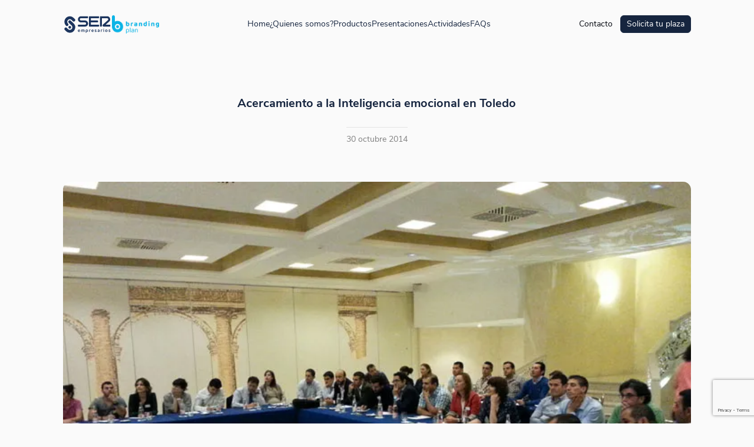

--- FILE ---
content_type: text/html; charset=UTF-8
request_url: https://www.serempresarios.com/acercamiento-la-inteligencia-emocional-en-toledo/
body_size: 11247
content:
<!doctype html><html
lang=es-ES><head>
<meta name="MobileOptimized" content="width" />
<meta name="HandheldFriendly" content="true" />
<meta name="generator" content="Drupal 8 (https://www.drupal.org)" />
<style>img.lazy{min-height:1px}</style><link
rel=preload href=https://www.serempresarios.com/core/modules/306719d3e1/pub/js/lazyload.min.js?x55136 as=script><meta
name="MobileOptimized" content="width"><meta
name="HandheldFriendly" content="true"><meta
charset="UTF-8"><meta
name="viewport" content="width=device-width, initial-scale=1"><link
rel=profile href=https://gmpg.org/xfn/11> <script>(function(w,d,s,l,i){w[l]=w[l]||[];w[l].push({'gtm.start':new Date().getTime(),event:'gtm.js'});var f=d.getElementsByTagName(s)[0],j=d.createElement(s),dl=l!='dataLayer'?'&l='+l:'';j.async=true;j.src='https://www.googletagmanager.com/gtm.js?id='+i+dl;f.parentNode.insertBefore(j,f);})(window,document,'script','dataLayer','GTM-5PQD46R');</script> <meta
name='robots' content='index, follow, max-image-preview:large, max-snippet:-1, max-video-preview:-1'><link
rel=alternate hreflang=ca href=https://brandingplan.cat/acercamiento-la-inteligencia-emocional-en-toledo/ ><link
rel=alternate hreflang=es href=https://www.serempresarios.com/acercamiento-la-inteligencia-emocional-en-toledo/ ><link
rel=alternate hreflang=x-default href=https://www.serempresarios.com/acercamiento-la-inteligencia-emocional-en-toledo/ ><title>Acercamiento a la Inteligencia emocional en Toledo - Ser Empresarios</title><link
rel=canonical href=https://www.serempresarios.com/acercamiento-la-inteligencia-emocional-en-toledo/ ><meta
property="og:locale" content="es_ES"><meta
property="og:type" content="article"><meta
property="og:title" content="Acercamiento a la Inteligencia emocional en Toledo - Ser Empresarios"><meta
property="og:description" content="La Cadena SER en Toledo reunió el jueves 23 de Octubre en el Hotel Beatriz a más de 60 empresarios en una sesión formativa de Inteligencia Emocional. Este acercamiento al mundo de la Inteligencia Emocional adaptado a la venta en pequeños negocios fue muy bien recibido por los empresarios locales. Sin duda, para ser un [&hellip;]"><meta
property="og:url" content="https://www.serempresarios.com/acercamiento-la-inteligencia-emocional-en-toledo/"><meta
property="og:site_name" content="SER Empresarios | Branding Plan"><meta
property="article:published_time" content="2014-10-30T10:10:17+00:00"><meta
property="og:image" content="https://www.serempresarios.com/storage/2024/12/Toledo-inteligencia-destacada.webp"><meta
property="og:image:width" content="700"><meta
property="og:image:height" content="510"><meta
property="og:image:type" content="image/webp"><meta
name="author" content="SER Empresarios"><meta
name="twitter:card" content="summary_large_image"><meta
name="twitter:label1" content="Escrito por"><meta
name="twitter:data1" content="SER Empresarios"><meta
name="twitter:label2" content="Tiempo de lectura"><meta
name="twitter:data2" content="1 minuto"> <script type=application/ld+json class=yoast-schema-graph>{"@context":"https://schema.org","@graph":[{"@type":"Article","@id":"https://www.serempresarios.com/acercamiento-la-inteligencia-emocional-en-toledo/#article","isPartOf":{"@id":"https://www.serempresarios.com/acercamiento-la-inteligencia-emocional-en-toledo/"},"author":{"name":"SER Empresarios","@id":"https://www.serempresarios.com/#/schema/person/c21fa3c5524d990954ca5424c49cea49"},"headline":"Acercamiento a la Inteligencia emocional en Toledo","datePublished":"2014-10-30T10:10:17+00:00","mainEntityOfPage":{"@id":"https://www.serempresarios.com/acercamiento-la-inteligencia-emocional-en-toledo/"},"wordCount":119,"commentCount":0,"publisher":{"@id":"https://www.serempresarios.com/#organization"},"image":{"@id":"https://www.serempresarios.com/acercamiento-la-inteligencia-emocional-en-toledo/#primaryimage"},"thumbnailUrl":"https://www.serempresarios.com/storage/2024/12/Toledo-inteligencia-destacada.webp","articleSection":["Otros"],"inLanguage":"es","potentialAction":[{"@type":"CommentAction","name":"Comment","target":["https://www.serempresarios.com/acercamiento-la-inteligencia-emocional-en-toledo/#respond"]}]},{"@type":"WebPage","@id":"https://www.serempresarios.com/acercamiento-la-inteligencia-emocional-en-toledo/","url":"https://www.serempresarios.com/acercamiento-la-inteligencia-emocional-en-toledo/","name":"Acercamiento a la Inteligencia emocional en Toledo - Ser Empresarios","isPartOf":{"@id":"https://www.serempresarios.com/#website"},"primaryImageOfPage":{"@id":"https://www.serempresarios.com/acercamiento-la-inteligencia-emocional-en-toledo/#primaryimage"},"image":{"@id":"https://www.serempresarios.com/acercamiento-la-inteligencia-emocional-en-toledo/#primaryimage"},"thumbnailUrl":"https://www.serempresarios.com/storage/2024/12/Toledo-inteligencia-destacada.webp","datePublished":"2014-10-30T10:10:17+00:00","breadcrumb":{"@id":"https://www.serempresarios.com/acercamiento-la-inteligencia-emocional-en-toledo/#breadcrumb"},"inLanguage":"es","potentialAction":[{"@type":"ReadAction","target":["https://www.serempresarios.com/acercamiento-la-inteligencia-emocional-en-toledo/"]}]},{"@type":"ImageObject","inLanguage":"es","@id":"https://www.serempresarios.com/acercamiento-la-inteligencia-emocional-en-toledo/#primaryimage","url":"https://www.serempresarios.com/storage/2024/12/Toledo-inteligencia-destacada.webp","contentUrl":"https://www.serempresarios.com/storage/2024/12/Toledo-inteligencia-destacada.webp","width":700,"height":510},{"@type":"BreadcrumbList","@id":"https://www.serempresarios.com/acercamiento-la-inteligencia-emocional-en-toledo/#breadcrumb","itemListElement":[{"@type":"ListItem","position":1,"name":"Portada","item":"https://www.serempresarios.com/"},{"@type":"ListItem","position":2,"name":"Acercamiento a la Inteligencia emocional en Toledo"}]},{"@type":"WebSite","@id":"https://www.serempresarios.com/#website","url":"https://www.serempresarios.com/","name":"SER Empresarios | Branding Plan","description":"","publisher":{"@id":"https://www.serempresarios.com/#organization"},"potentialAction":[{"@type":"SearchAction","target":{"@type":"EntryPoint","urlTemplate":"https://www.serempresarios.com/?s={search_term_string}"},"query-input":{"@type":"PropertyValueSpecification","valueRequired":true,"valueName":"search_term_string"}}],"inLanguage":"es"},{"@type":"Organization","@id":"https://www.serempresarios.com/#organization","name":"SER Empresarios | Branding Plan","url":"https://www.serempresarios.com/","logo":{"@type":"ImageObject","inLanguage":"es","@id":"https://www.serempresarios.com/#/schema/logo/image/","url":"https://www.serempresarios.com/storage/2025/02/logo-ser-empresarios.svg","contentUrl":"https://www.serempresarios.com/storage/2025/02/logo-ser-empresarios.svg","width":510,"height":340,"caption":"SER Empresarios | Branding Plan"},"image":{"@id":"https://www.serempresarios.com/#/schema/logo/image/"}},{"@type":"Person","@id":"https://www.serempresarios.com/#/schema/person/c21fa3c5524d990954ca5424c49cea49","name":"SER Empresarios","image":{"@type":"ImageObject","inLanguage":"es","@id":"https://www.serempresarios.com/#/schema/person/image/","url":"https://secure.gravatar.com/avatar/1829aef014098fca9df3d23c266819bd1e918f521e2d3594d18f8f9a885e8104?s=96&d=mm&r=g","contentUrl":"https://secure.gravatar.com/avatar/1829aef014098fca9df3d23c266819bd1e918f521e2d3594d18f8f9a885e8104?s=96&d=mm&r=g","caption":"SER Empresarios"},"sameAs":["http://www.serempresarios.com"]}]}</script> <link
rel=dns-prefetch href=//cmp.prisa.com><style id=wp-img-auto-sizes-contain-inline-css>img:is([sizes=auto i],[sizes^="auto," i]){contain-intrinsic-size:3000px 1500px}</style><link
rel=stylesheet id=wp-block-library-css href=https://www.serempresarios.com/lib/css/dist/block-library/style.min.css?x55136 media=all><style id=wp-block-paragraph-inline-css>.is-small-text{font-size:.875em}.is-regular-text{font-size:1em}.is-large-text{font-size:2.25em}.is-larger-text{font-size:3em}.has-drop-cap:not(:focus):first-letter {float:left;font-size:8.4em;font-style:normal;font-weight:100;line-height:.68;margin:.05em .1em 0 0;text-transform:uppercase}body.rtl .has-drop-cap:not(:focus):first-letter {float:none;margin-left:.1em}p.has-drop-cap.has-background{overflow:hidden}:root :where(p.has-background){padding:1.25em 2.375em}:where(p.has-text-color:not(.has-link-color)) a{color:inherit}p.has-text-align-left[style*="writing-mode:vertical-lr"],p.has-text-align-right[style*="writing-mode:vertical-rl"]{rotate:180deg}</style><style id=global-styles-inline-css>/*<![CDATA[*/:root{--wp--preset--aspect-ratio--square:1;--wp--preset--aspect-ratio--4-3:4/3;--wp--preset--aspect-ratio--3-4:3/4;--wp--preset--aspect-ratio--3-2:3/2;--wp--preset--aspect-ratio--2-3:2/3;--wp--preset--aspect-ratio--16-9:16/9;--wp--preset--aspect-ratio--9-16:9/16;--wp--preset--color--black:#000;--wp--preset--color--cyan-bluish-gray:#abb8c3;--wp--preset--color--white:#fff;--wp--preset--color--pale-pink:#f78da7;--wp--preset--color--vivid-red:#cf2e2e;--wp--preset--color--luminous-vivid-orange:#ff6900;--wp--preset--color--luminous-vivid-amber:#fcb900;--wp--preset--color--light-green-cyan:#7bdcb5;--wp--preset--color--vivid-green-cyan:#00d084;--wp--preset--color--pale-cyan-blue:#8ed1fc;--wp--preset--color--vivid-cyan-blue:#0693e3;--wp--preset--color--vivid-purple:#9b51e0;--wp--preset--gradient--vivid-cyan-blue-to-vivid-purple:linear-gradient(135deg,rgb(6,147,227) 0%,rgb(155,81,224) 100%);--wp--preset--gradient--light-green-cyan-to-vivid-green-cyan:linear-gradient(135deg,rgb(122,220,180) 0%,rgb(0,208,130) 100%);--wp--preset--gradient--luminous-vivid-amber-to-luminous-vivid-orange:linear-gradient(135deg,rgb(252,185,0) 0%,rgb(255,105,0) 100%);--wp--preset--gradient--luminous-vivid-orange-to-vivid-red:linear-gradient(135deg,rgb(255,105,0) 0%,rgb(207,46,46) 100%);--wp--preset--gradient--very-light-gray-to-cyan-bluish-gray:linear-gradient(135deg,rgb(238,238,238) 0%,rgb(169,184,195) 100%);--wp--preset--gradient--cool-to-warm-spectrum:linear-gradient(135deg,rgb(74,234,220) 0%,rgb(151,120,209) 20%,rgb(207,42,186) 40%,rgb(238,44,130) 60%,rgb(251,105,98) 80%,rgb(254,248,76) 100%);--wp--preset--gradient--blush-light-purple:linear-gradient(135deg,rgb(255,206,236) 0%,rgb(152,150,240) 100%);--wp--preset--gradient--blush-bordeaux:linear-gradient(135deg,rgb(254,205,165) 0%,rgb(254,45,45) 50%,rgb(107,0,62) 100%);--wp--preset--gradient--luminous-dusk:linear-gradient(135deg,rgb(255,203,112) 0%,rgb(199,81,192) 50%,rgb(65,88,208) 100%);--wp--preset--gradient--pale-ocean:linear-gradient(135deg,rgb(255,245,203) 0%,rgb(182,227,212) 50%,rgb(51,167,181) 100%);--wp--preset--gradient--electric-grass:linear-gradient(135deg,rgb(202,248,128) 0%,rgb(113,206,126) 100%);--wp--preset--gradient--midnight:linear-gradient(135deg,rgb(2,3,129) 0%,rgb(40,116,252) 100%);--wp--preset--font-size--small:13px;--wp--preset--font-size--medium:20px;--wp--preset--font-size--large:36px;--wp--preset--font-size--x-large:42px;--wp--preset--spacing--20:0.44rem;--wp--preset--spacing--30:0.67rem;--wp--preset--spacing--40:1rem;--wp--preset--spacing--50:1.5rem;--wp--preset--spacing--60:2.25rem;--wp--preset--spacing--70:3.38rem;--wp--preset--spacing--80:5.06rem;--wp--preset--shadow--natural:6px 6px 9px rgba(0, 0, 0, 0.2);--wp--preset--shadow--deep:12px 12px 50px rgba(0, 0, 0, 0.4);--wp--preset--shadow--sharp:6px 6px 0px rgba(0, 0, 0, 0.2);--wp--preset--shadow--outlined:6px 6px 0px -3px rgb(255, 255, 255), 6px 6px rgb(0, 0, 0);--wp--preset--shadow--crisp:6px 6px 0px rgb(0, 0, 0)}:where(.is-layout-flex){gap:0.5em}:where(.is-layout-grid){gap:0.5em}body .is-layout-flex{display:flex}.is-layout-flex{flex-wrap:wrap;align-items:center}.is-layout-flex>:is(*,div){margin:0}body .is-layout-grid{display:grid}.is-layout-grid>:is(*,div){margin:0}:where(.wp-block-columns.is-layout-flex){gap:2em}:where(.wp-block-columns.is-layout-grid){gap:2em}:where(.wp-block-post-template.is-layout-flex){gap:1.25em}:where(.wp-block-post-template.is-layout-grid){gap:1.25em}.has-black-color{color:var(--wp--preset--color--black) !important}.has-cyan-bluish-gray-color{color:var(--wp--preset--color--cyan-bluish-gray) !important}.has-white-color{color:var(--wp--preset--color--white) !important}.has-pale-pink-color{color:var(--wp--preset--color--pale-pink) !important}.has-vivid-red-color{color:var(--wp--preset--color--vivid-red) !important}.has-luminous-vivid-orange-color{color:var(--wp--preset--color--luminous-vivid-orange) !important}.has-luminous-vivid-amber-color{color:var(--wp--preset--color--luminous-vivid-amber) !important}.has-light-green-cyan-color{color:var(--wp--preset--color--light-green-cyan) !important}.has-vivid-green-cyan-color{color:var(--wp--preset--color--vivid-green-cyan) !important}.has-pale-cyan-blue-color{color:var(--wp--preset--color--pale-cyan-blue) !important}.has-vivid-cyan-blue-color{color:var(--wp--preset--color--vivid-cyan-blue) !important}.has-vivid-purple-color{color:var(--wp--preset--color--vivid-purple) !important}.has-black-background-color{background-color:var(--wp--preset--color--black) !important}.has-cyan-bluish-gray-background-color{background-color:var(--wp--preset--color--cyan-bluish-gray) !important}.has-white-background-color{background-color:var(--wp--preset--color--white) !important}.has-pale-pink-background-color{background-color:var(--wp--preset--color--pale-pink) !important}.has-vivid-red-background-color{background-color:var(--wp--preset--color--vivid-red) !important}.has-luminous-vivid-orange-background-color{background-color:var(--wp--preset--color--luminous-vivid-orange) !important}.has-luminous-vivid-amber-background-color{background-color:var(--wp--preset--color--luminous-vivid-amber) !important}.has-light-green-cyan-background-color{background-color:var(--wp--preset--color--light-green-cyan) !important}.has-vivid-green-cyan-background-color{background-color:var(--wp--preset--color--vivid-green-cyan) !important}.has-pale-cyan-blue-background-color{background-color:var(--wp--preset--color--pale-cyan-blue) !important}.has-vivid-cyan-blue-background-color{background-color:var(--wp--preset--color--vivid-cyan-blue) !important}.has-vivid-purple-background-color{background-color:var(--wp--preset--color--vivid-purple) !important}.has-black-border-color{border-color:var(--wp--preset--color--black) !important}.has-cyan-bluish-gray-border-color{border-color:var(--wp--preset--color--cyan-bluish-gray) !important}.has-white-border-color{border-color:var(--wp--preset--color--white) !important}.has-pale-pink-border-color{border-color:var(--wp--preset--color--pale-pink) !important}.has-vivid-red-border-color{border-color:var(--wp--preset--color--vivid-red) !important}.has-luminous-vivid-orange-border-color{border-color:var(--wp--preset--color--luminous-vivid-orange) !important}.has-luminous-vivid-amber-border-color{border-color:var(--wp--preset--color--luminous-vivid-amber) !important}.has-light-green-cyan-border-color{border-color:var(--wp--preset--color--light-green-cyan) !important}.has-vivid-green-cyan-border-color{border-color:var(--wp--preset--color--vivid-green-cyan) !important}.has-pale-cyan-blue-border-color{border-color:var(--wp--preset--color--pale-cyan-blue) !important}.has-vivid-cyan-blue-border-color{border-color:var(--wp--preset--color--vivid-cyan-blue) !important}.has-vivid-purple-border-color{border-color:var(--wp--preset--color--vivid-purple) !important}.has-vivid-cyan-blue-to-vivid-purple-gradient-background{background:var(--wp--preset--gradient--vivid-cyan-blue-to-vivid-purple) !important}.has-light-green-cyan-to-vivid-green-cyan-gradient-background{background:var(--wp--preset--gradient--light-green-cyan-to-vivid-green-cyan) !important}.has-luminous-vivid-amber-to-luminous-vivid-orange-gradient-background{background:var(--wp--preset--gradient--luminous-vivid-amber-to-luminous-vivid-orange) !important}.has-luminous-vivid-orange-to-vivid-red-gradient-background{background:var(--wp--preset--gradient--luminous-vivid-orange-to-vivid-red) !important}.has-very-light-gray-to-cyan-bluish-gray-gradient-background{background:var(--wp--preset--gradient--very-light-gray-to-cyan-bluish-gray) !important}.has-cool-to-warm-spectrum-gradient-background{background:var(--wp--preset--gradient--cool-to-warm-spectrum) !important}.has-blush-light-purple-gradient-background{background:var(--wp--preset--gradient--blush-light-purple) !important}.has-blush-bordeaux-gradient-background{background:var(--wp--preset--gradient--blush-bordeaux) !important}.has-luminous-dusk-gradient-background{background:var(--wp--preset--gradient--luminous-dusk) !important}.has-pale-ocean-gradient-background{background:var(--wp--preset--gradient--pale-ocean) !important}.has-electric-grass-gradient-background{background:var(--wp--preset--gradient--electric-grass) !important}.has-midnight-gradient-background{background:var(--wp--preset--gradient--midnight) !important}.has-small-font-size{font-size:var(--wp--preset--font-size--small) !important}.has-medium-font-size{font-size:var(--wp--preset--font-size--medium) !important}.has-large-font-size{font-size:var(--wp--preset--font-size--large) !important}.has-x-large-font-size{font-size:var(--wp--preset--font-size--x-large) !important}/*]]>*/</style><style id=classic-theme-styles-inline-css>/*! This file is auto-generated */
.wp-block-button__link{color:#fff;background-color:#32373c;border-radius:9999px;box-shadow:none;text-decoration:none;padding:calc(.667em + 2px) calc(1.333em + 2px);font-size:1.125em}.wp-block-file__button{background:#32373c;color:#fff;text-decoration:none}</style><link
rel=stylesheet id=ser-empresarios-style-css href=https://www.serempresarios.com/core/views/4e5415fe39/design.css?x55136 media=all><link
rel=stylesheet id=theme-aos-css href=https://www.serempresarios.com/core/views/4e5415fe39/assets/css/vendor/aos.css?x55136 media=all><link
rel=stylesheet id=theme-slick-css href=https://www.serempresarios.com/core/views/4e5415fe39/assets/css/vendor/slick.css?x55136 media=all><link
rel=stylesheet id=select2-css-css href=https://www.serempresarios.com/core/views/4e5415fe39/assets/css/vendor/select2.min.css?x55136 media=all><link
rel=stylesheet id=jquery-ui-css-css href=https://www.serempresarios.com/core/views/4e5415fe39/assets/css/vendor/jquery-ui.css?x55136 media=all><link
rel=stylesheet id=theme-main-style-css href=https://www.serempresarios.com/core/views/4e5415fe39/assets/css/style.css?x55136 media=all><link
rel=stylesheet id=footer-prisa-css href=https://www.serempresarios.com/core/views/4e5415fe39/assets/css/pie-comunes.css?x55136 media=all><link
rel=stylesheet id=theme-single-css href=https://www.serempresarios.com/core/views/4e5415fe39/assets/css/single.css?x55136 media=all> <script id=wpml-cookie-js-extra>var wpml_cookies={"wp-wpml_current_language":{"value":"es","expires":1,"path":"/"}};var wpml_cookies={"wp-wpml_current_language":{"value":"es","expires":1,"path":"/"}};</script> <script src=https://www.serempresarios.com/core/modules/198aea64f4/res/js/cookies/language-cookie.js?x55136 id=wpml-cookie-js defer data-wp-strategy=defer></script> <script src=https://www.serempresarios.com/lib/js/jquery/jquery.min.js?x55136 id=jquery-core-js></script> <script id=wpml-xdomain-data-js-extra>var wpml_xdomain_data={"css_selector":"wpml-ls-item","ajax_url":"https://www.serempresarios.com/adm-gst/admin-ajax.php","current_lang":"es","_nonce":"2921898344"};</script> <script src=https://www.serempresarios.com/core/modules/198aea64f4/res/js/xdomain-data.js?x55136 id=wpml-xdomain-data-js defer data-wp-strategy=defer></script> <link
rel=icon href=https://www.serempresarios.com/storage/2024/10/logo-min-serempresarios.svg?x55136 sizes=32x32><link
rel=icon href=https://www.serempresarios.com/storage/2024/10/logo-min-serempresarios.svg?x55136 sizes=192x192><link
rel=apple-touch-icon href=https://www.serempresarios.com/storage/2024/10/logo-min-serempresarios.svg?x55136><meta
name="msapplication-TileImage" content="https://www.serempresarios.com/storage/2024/10/logo-min-serempresarios.svg"></head><body
class="wp-singular post-template-default single single-post postid-4497 single-format-standard wp-theme-ser-empresarios">
<noscript><iframe
src="https://www.googletagmanager.com/ns.html?id=GTM-5PQD46R" height=0 width=0 style=display:none;visibility:hidden></iframe></noscript><header
class="header minified"><div
class=container><div
class="bottom flex flex__between flex__alignCenter"><div
class="logos__left flex flex__alignCenter">
<a
class="logo logo--main mask__img--100" href=https://www.serempresarios.com><div
class=logo__oscuro>
<img
width=1 height=1 src="data:image/svg+xml,%3Csvg%20xmlns='http://www.w3.org/2000/svg'%20viewBox='0%200%201%201'%3E%3C/svg%3E" data-src=https://www.serempresarios.com/storage/2024/12/logo-ser-empresarios.svg?x55136 class="attachment-full size-full lazy" alt decoding=async></div>
</a>
<a
class="logo logo--branding mask__img--100 contain" href=https://www.serempresarios.com><div
class>
<img
width=1916 height=732 src="data:image/svg+xml,%3Csvg%20xmlns='http://www.w3.org/2000/svg'%20viewBox='0%200%201916%20732'%3E%3C/svg%3E" data-src=https://www.serempresarios.com/storage/2024/12/Logo-Branding-Plan.webp?x55136 class="attachment-full size-full lazy" alt decoding=async data-srcset="https://www.serempresarios.com/storage/2024/12/Logo-Branding-Plan.webp 1916w, https://www.serempresarios.com/storage/2024/12/Logo-Branding-Plan-300x115.webp 300w, https://www.serempresarios.com/storage/2024/12/Logo-Branding-Plan-1024x391.webp 1024w, https://www.serempresarios.com/storage/2024/12/Logo-Branding-Plan-768x293.webp 768w, https://www.serempresarios.com/storage/2024/12/Logo-Branding-Plan-1536x587.webp 1536w" data-sizes="auto, (max-width: 1916px) 100vw, 1916px"></div>
</a></div><ul
class="menu__wrapper flex flex__alignBaseline"><li
id=menu-item-16 class="menu-item menu-item-type-post_type menu-item-object-page menu-item-home menu-item-16"><a
href=https://www.serempresarios.com/ >Home</a></li>
<li
id=menu-item-211 class="menu-item menu-item-type-post_type menu-item-object-page menu-item-211"><a
href=https://www.serempresarios.com/ser-empresarios-branding-plan/ >¿Quienes somos?</a></li>
<li
id=menu-item-210 class="menu-item menu-item-type-post_type menu-item-object-page menu-item-210"><a
href=https://www.serempresarios.com/productos/ >Productos</a></li>
<li
id=menu-item-706 class="menu-item menu-item-type-post_type menu-item-object-page menu-item-706"><a
href=https://www.serempresarios.com/presentaciones/ >Presentaciones</a></li>
<li
id=menu-item-371 class="menu-item menu-item-type-post_type menu-item-object-page menu-item-371"><a
href=https://www.serempresarios.com/actividades/ >Actividades</a></li>
<li
id=menu-item-4694 class="menu-item menu-item-type-post_type menu-item-object-page menu-item-4694"><a
href=https://www.serempresarios.com/faqs/ >FAQs</a></li></ul><div
class="logos flex flex__alignCenter"><div
class="logo logo--negocios mask__img--100 contain">
<img
width=469 height=360 src="data:image/svg+xml,%3Csvg%20xmlns='http://www.w3.org/2000/svg'%20viewBox='0%200%20469%20360'%3E%3C/svg%3E" data-src=https://www.serempresarios.com/storage/2024/10/logo-negocios.webp?x55136 class="attachment-full size-full lazy" alt decoding=async data-srcset="https://www.serempresarios.com/storage/2024/10/logo-negocios.webp 469w, https://www.serempresarios.com/storage/2024/10/logo-negocios-300x230.webp 300w" data-sizes="auto, (max-width: 469px) 100vw, 469px"></div><div
class="logo logo--branding mask__img--100 contain">
<img
width=1916 height=732 src="data:image/svg+xml,%3Csvg%20xmlns='http://www.w3.org/2000/svg'%20viewBox='0%200%201916%20732'%3E%3C/svg%3E" data-src=https://www.serempresarios.com/storage/2024/12/Logo-Branding-Plan.webp?x55136 class="attachment-full size-full lazy" alt decoding=async data-srcset="https://www.serempresarios.com/storage/2024/12/Logo-Branding-Plan.webp 1916w, https://www.serempresarios.com/storage/2024/12/Logo-Branding-Plan-300x115.webp 300w, https://www.serempresarios.com/storage/2024/12/Logo-Branding-Plan-1024x391.webp 1024w, https://www.serempresarios.com/storage/2024/12/Logo-Branding-Plan-768x293.webp 768w, https://www.serempresarios.com/storage/2024/12/Logo-Branding-Plan-1536x587.webp 1536w" data-sizes="auto, (max-width: 1916px) 100vw, 1916px"></div><div
class="menu-hamburguer mask__img mask__img--100">
<svg
class=icon--hamburger viewBox="20 30 60 40" width=80>
<path
class="line top" d="m 70,33 h -40 c 0,0 -8.5,-0.149796 -8.5,8.5 0,8.649796 8.5,8.5 8.5,8.5 h 20 v -20"/>
<path
class="line middle" d="m 70,50 h -40"/>
<path
class="line bottom" d="m 30,67 h 40 c 0,0 8.5,0.149796 8.5,-8.5 0,-8.649796 -8.5,-8.5 -8.5,-8.5 h -20 v 20"/>
</svg></div></div><div
class="menu menu-lang flex"><ul
id=menu-menu-contacto class="flex flex__alignBaseline"><li
id=menu-item-214 class="menu-item menu-item-type-post_type menu-item-object-page menu-item-214"><a
href=https://www.serempresarios.com/contacto/ >Contacto</a></li>
<li
id=menu-item-4797 class="hightlight menu-item menu-item-type-custom menu-item-object-custom menu-item-4797"><a
href=/#presentaciones>Solicita tu plaza</a></li></ul></div></div><div
class=menu--dropdown><div
class="flex flex__alignCenter flex__center flex__column wrapper__menus"><ul
class="menu flex flex__alignCenter flex__center flex__column"><li
class="menu-item menu-item-type-post_type menu-item-object-page menu-item-home menu-item-16"><a
href=https://www.serempresarios.com/ >Home</a></li>
<li
class="menu-item menu-item-type-post_type menu-item-object-page menu-item-211"><a
href=https://www.serempresarios.com/ser-empresarios-branding-plan/ >¿Quienes somos?</a></li>
<li
class="menu-item menu-item-type-post_type menu-item-object-page menu-item-210"><a
href=https://www.serempresarios.com/productos/ >Productos</a></li>
<li
class="menu-item menu-item-type-post_type menu-item-object-page menu-item-706"><a
href=https://www.serempresarios.com/presentaciones/ >Presentaciones</a></li>
<li
class="menu-item menu-item-type-post_type menu-item-object-page menu-item-371"><a
href=https://www.serempresarios.com/actividades/ >Actividades</a></li>
<li
class="menu-item menu-item-type-post_type menu-item-object-page menu-item-4694"><a
href=https://www.serempresarios.com/faqs/ >FAQs</a></li></ul><ul
id=menu-menu-contacto-1 class="menu flex flex__alignCenter flex__center flex__column"><li
class="menu-item menu-item-type-post_type menu-item-object-page menu-item-214"><a
href=https://www.serempresarios.com/contacto/ >Contacto</a></li>
<li
class="hightlight menu-item menu-item-type-custom menu-item-object-custom menu-item-4797"><a
href=/#presentaciones>Solicita tu plaza</a></li></ul></div></div></div></header><main
class=main--single><section
class="single--section single--news"><div
class=container><div
class=wrapper><div
class="top__text flex flex__column flex__alignCenter"><h1 class="post__title title-h2">Acercamiento a la Inteligencia emocional en Toledo</h1><p
class=post__date>30 octubre 2014</p></div><div
class="mask__img--100 cover post__img"><img
width=700 height=510 src="data:image/svg+xml,%3Csvg%20xmlns='http://www.w3.org/2000/svg'%20viewBox='0%200%20700%20510'%3E%3C/svg%3E" data-src=https://www.serempresarios.com/storage/2024/12/Toledo-inteligencia-destacada.webp?x55136 class=" wp-post-image lazy" alt decoding=async fetchpriority=high data-srcset="https://www.serempresarios.com/storage/2024/12/Toledo-inteligencia-destacada.webp 700w, https://www.serempresarios.com/storage/2024/12/Toledo-inteligencia-destacada-300x219.webp 300w" data-sizes="(max-width: 700px) 100vw, 700px"></div><div
class="post__content content-wysiwyg"><body><p>La Cadena SER en Toledo reunió el jueves 23 de Octubre en el Hotel Beatriz a más de 60 empresarios en una sesión formativa de Inteligencia Emocional.</p><p>Este acercamiento al mundo de la Inteligencia Emocional adaptado a la venta en pequeños negocios fue muy bien recibido por los empresarios locales. Sin duda, para ser un buen vendedor las capacidades técnicas son importantes, pero en las últimas décadas ha cobrado especial importancia la Inteligencia Emocional.</p><p>Mediante un seminario activo dirigido por Escuela de Futuro los asistentes aprendieron a detectar una emoción, desarrollarla e incluso a cambiarla para influir positivamente en las ventas.</p><p>Visita la fotogalería:</p><style>#gallery-1{margin:auto}#gallery-1 .gallery-item{float:left;margin-top:10px;text-align:center;width:33%}#gallery-1
img{border:2px
solid #cfcfcf}#gallery-1 .gallery-caption{margin-left:0}</style><div
id=gallery-1 class="gallery galleryid-5832 gallery-columns-3 gallery-size-thumbnail"><dl
class=gallery-item><dt
class="gallery-icon landscape">
<a
rel=prettyPhoto[pp_gal] href=https://www.serempresarios.com/storage/toledo-inteligencia-1.jpg?x55136>toledo-inteligencia-1</a></dt></dl><dl
class=gallery-item><dt
class="gallery-icon landscape">
<a
rel=prettyPhoto[pp_gal] href=https://www.serempresarios.com/storage/toledo-inteligencia-2.jpg?x55136>toledo-inteligencia-2</a></dt></dl><dl
class=gallery-item><dt
class="gallery-icon landscape">
<a
rel=prettyPhoto[pp_gal] href=https://www.serempresarios.com/storage/toledo-inteligencia-3.jpg?x55136>toledo-inteligencia-3</a></dt></dl><p><br
style="clear: both"></p></div> <script>window.w3tc_lazyload=1,window.lazyLoadOptions={elements_selector:".lazy",callback_loaded:function(t){var e;try{e=new CustomEvent("w3tc_lazyload_loaded",{detail:{e:t}})}catch(a){(e=document.createEvent("CustomEvent")).initCustomEvent("w3tc_lazyload_loaded",!1,!1,{e:t})}window.dispatchEvent(e)}}</script><script async src=https://www.serempresarios.com/core/modules/306719d3e1/pub/js/lazyload.min.js?x55136></script></body></div></div></div></section><section
class="single--section share-post"><div
class=container><div
class=wrapper><div
class="wrapper__title flex flex__center"><h4 class="title title-h4">Compartir:</h4></div><div
class="redes flex flex__center flex__alignCenter">
<a
class=rs href="https://twitter.com/intent/tweet?text=Acercamiento+a+la+Inteligencia+emocional+en+Toledo+https%3A%2F%2Fwww.serempresarios.com%2Facercamiento-la-inteligencia-emocional-en-toledo%2F" target=_blank>
<svg
width=52 height=52 viewBox="0 0 52 52" fill=none xmlns=http://www.w3.org/2000/svg>
<g
clip-path=url(#clip0_787_8208)>
<path
d="M28.2783 24.382L37.2097 14H35.0932L27.3381 23.0146L21.1441 14H14L23.3666 27.6316L14 38.5188H16.1166L24.3062 28.9991L30.8475 38.5188H37.9916L28.2777 24.382H28.2783ZM25.3793 27.7517L24.4303 26.3943L16.8792 15.5933H20.1302L26.224 24.3101L27.173 25.6675L35.0942 36.9979H31.8433L25.3793 27.7523V27.7517Z" fill=#16253F />
</g>
<circle
cx=26 cy=26 r=25.5 stroke=#16253F />
<defs>
<clipPath
id="clip0_787_8208">
<rect
width=23.9916 height=24.5314 fill=white transform="translate(14 14)"/>
</clipPath>
</defs>
</svg>
</a>
<a
class=rs href="https://www.facebook.com/sharer/sharer.php?u=https%3A%2F%2Fwww.serempresarios.com%2Facercamiento-la-inteligencia-emocional-en-toledo%2F" target=_blank>
<svg
xmlns=http://www.w3.org/2000/svg width=52 height=52 viewBox="0 0 52 52" fill=none>
<path
d="M28.25 18.5H32V14H28.25C25.355 14 23 16.355 23 19.25V21.5H20V26H23V38H27.5V26H31.25L32 21.5H27.5V19.25C27.5 18.8435 27.8435 18.5 28.25 18.5Z" fill=#16253F />
<circle
cx=26 cy=26 r=25.5 stroke=#16253F />
</svg>
</a>
<a
class=rs href="https://api.whatsapp.com/send?text=Acercamiento+a+la+Inteligencia+emocional+en+Toledo+https%3A%2F%2Fwww.serempresarios.com%2Facercamiento-la-inteligencia-emocional-en-toledo%2F" target=_blank>
<svg
xmlns=http://www.w3.org/2000/svg width=52 height=52 viewBox="0 0 52 52" fill=none>
<path
fill-rule=evenodd clip-rule=evenodd d="M34.857 17.565C32.5619 15.2673 29.5099 14.0013 26.258 14C19.5578 14 14.1046 19.4528 14.1019 26.1551C14.101 28.2976 14.6608 30.3888 15.7246 32.2323L14 38.5314L20.4441 36.841C22.2196 37.8094 24.2187 38.3199 26.2532 38.3206H26.2581C26.2577 38.3206 26.2585 38.3206 26.2581 38.3206C32.9576 38.3206 38.4113 32.8672 38.4142 26.1648C38.4153 22.9167 37.1521 19.8626 34.857 17.565ZM26.2581 36.2676H26.254C24.4411 36.2669 22.6629 35.7798 21.1116 34.8593L20.7427 34.6404L16.9187 35.6434L17.9394 31.9151L17.6991 31.5328C16.6878 29.9242 16.1536 28.0649 16.1544 26.1558C16.1566 20.5851 20.6891 16.0531 26.2622 16.0531C28.9608 16.0539 31.4976 17.1063 33.4052 19.016C35.3128 20.9258 36.3627 23.4643 36.3616 26.164C36.3594 31.7351 31.827 36.2676 26.2581 36.2676Z" fill=#16253F />
<path
fill-rule=evenodd clip-rule=evenodd d="M31.8008 28.701C31.4971 28.549 30.0038 27.8143 29.7254 27.7129C29.447 27.6115 29.2445 27.5609 29.042 27.8649C28.8395 28.1689 28.2574 28.8531 28.0802 29.0559C27.9031 29.2585 27.7258 29.284 27.4222 29.1318C27.1185 28.9798 26.1398 28.6591 24.9796 27.6243C24.0766 26.8189 23.4671 25.8243 23.2898 25.5201C23.1127 25.2161 23.271 25.0518 23.4231 24.9003C23.5597 24.7641 23.7268 24.5455 23.8787 24.3681C24.0306 24.1908 24.0812 24.064 24.1824 23.8615C24.2837 23.6587 24.2331 23.4813 24.1571 23.3293C24.0812 23.1773 23.4738 21.6823 23.2207 21.074C22.974 20.4818 22.7237 20.5621 22.5372 20.5526C22.3603 20.5438 22.1575 20.542 21.9551 20.542C21.7526 20.542 21.4235 20.618 21.1452 20.922C20.8668 21.2261 20.082 21.961 20.082 23.4559C20.082 24.951 21.1704 26.3953 21.3223 26.598C21.4741 26.8008 23.4641 29.8686 26.511 31.1842C27.2357 31.4972 27.8014 31.6841 28.2425 31.824C28.9701 32.0553 29.6323 32.0226 30.1556 31.9444C30.7392 31.8572 31.9527 31.2097 32.2058 30.5002C32.4589 29.7907 32.4589 29.1825 32.3829 29.0558C32.307 28.9292 32.1045 28.8531 31.8008 28.701Z" fill=#16253F />
<circle
cx=26 cy=26 r=25.5 stroke=#16253F />
</svg>
</a>
<a
href="mailto:?subject=Acercamiento+a+la+Inteligencia+emocional+en+Toledo&body=https%3A%2F%2Fwww.serempresarios.com%2Facercamiento-la-inteligencia-emocional-en-toledo%2F" class=rs>
<svg
xmlns=http://www.w3.org/2000/svg width=52 height=52 viewBox="0 0 52 52" fill=none>
<path
d="M37.4038 16H15.5962C14.1623 16 13 17.1623 13 18.5962V34.1731C13 35.6069 14.1623 36.7692 15.5962 36.7692H37.4038C38.8377 36.7692 40 35.6069 40 34.1731V18.5962C40 17.1623 38.8377 16 37.4038 16Z" stroke=#16253F stroke-width=2.07692 stroke-linecap=round stroke-linejoin=round />
<path
d="M17.1543 20.1543L26.5004 27.4235L35.8466 20.1543" stroke=#16253F stroke-width=2.07692 stroke-linecap=round stroke-linejoin=round />
<circle
cx=26 cy=26 r=25.5 stroke=#16253F />
</svg>
</a></div></div></div></section><section
class=related-news><div
class=container><div
class=wrapper><div
class="wrapper__title flex flex__center"><h4 class="title title-h4">Entradas Relacionadas</h4></div><div
class="wrapper__related flex"><div
class="card--post light"><div
class=top><div
class="card--post__image lazy" style data-bg=https://www.serempresarios.com/storage/2025/09/mallorca-1-1024x768.jpg></div><div
class="card--post__type uppercase"><p
class=uppercase>NOTICIAS</p><svg
class="triangle-rounded triangle-rounded--1" width=20 height=20 viewBox="0 0 20 20" fill=none>
<path
class=fill fill-rule=evenodd clip-rule=evenodd d="M0 20H20C8.9541 20 0 11.0459 0 0V20Z" fill=#fafafa />
</svg><svg
class="triangle-rounded triangle-rounded--2" width=20 height=20 viewBox="0 0 20 20" fill=none>
<path
class=fill fill-rule=evenodd clip-rule=evenodd d="M0 20H20C8.9541 20 0 11.0459 0 0V20Z" fill=#fafafa />
</svg></div></div><div
class=bottom><p
class=card--post__date>4 septiembre 2025</p><div
class="card--post__title title-h4">Veranos musicales con Radio Mallorca</div><div
class=card--post__excerpt>El pasado 30 de agosto, el equipo de Radio Mallorca tuvo el privilegio de vivir una experiencia única en Children of the 80’s, un evento que ya se ha consolidado como una tradición en la isla. En este encuentro, se disfrutó de un ambiente auténtico y lleno de energía al estilo de los años 80, acompañado de [&hellip;]</div>
<a
class="btn btn--secondary" href=https://www.serempresarios.com/veranos-musicales-con-radio-mallorca/ >Ver más</a></div></div><div
class="card--post light"><div
class=top><div
class="card--post__image lazy" style data-bg=https://www.serempresarios.com/storage/2024/12/U3TR4WSTN5H4XNHWIOHTJCKN5Y.webp></div><div
class="card--post__type uppercase"><p
class=uppercase>NOTICIAS</p><svg
class="triangle-rounded triangle-rounded--1" width=20 height=20 viewBox="0 0 20 20" fill=none>
<path
class=fill fill-rule=evenodd clip-rule=evenodd d="M0 20H20C8.9541 20 0 11.0459 0 0V20Z" fill=#fafafa />
</svg><svg
class="triangle-rounded triangle-rounded--2" width=20 height=20 viewBox="0 0 20 20" fill=none>
<path
class=fill fill-rule=evenodd clip-rule=evenodd d="M0 20H20C8.9541 20 0 11.0459 0 0V20Z" fill=#fafafa />
</svg></div></div><div
class=bottom><p
class=card--post__date>29 abril 2022</p><div
class="card--post__title title-h4">La radio es el medio en el que más confían los españoles</div><div
class=card--post__excerpt><p>La radio se consolida como el medio líder en confianza y fiabilidad para los españoles, según el último Eurobarómetro La Comisión Europea ha dado a conocer los resultados de su Eurobarómetro Standard sobre la &#8216;Opinión Pública en la Unión Europea&#8217; y los datos reflejan que la radio es el medio de comunicación con más credibilidad [&hellip;]</p></div>
<a
class="btn btn--secondary" href=https://www.serempresarios.com/la-radio-es-el-medio-en-el-que-mas-confian-los-espanoles/ >Ver más</a></div></div><div
class="card--post light"><div
class=top><div
class="card--post__image lazy" style data-bg=https://www.serempresarios.com/storage/2024/12/XNCNAGJR65FEHFYZFRQWIBCMD4.webp></div><div
class="card--post__type uppercase"><p
class=uppercase>NOTICIAS</p><svg
class="triangle-rounded triangle-rounded--1" width=20 height=20 viewBox="0 0 20 20" fill=none>
<path
class=fill fill-rule=evenodd clip-rule=evenodd d="M0 20H20C8.9541 20 0 11.0459 0 0V20Z" fill=#fafafa />
</svg><svg
class="triangle-rounded triangle-rounded--2" width=20 height=20 viewBox="0 0 20 20" fill=none>
<path
class=fill fill-rule=evenodd clip-rule=evenodd d="M0 20H20C8.9541 20 0 11.0459 0 0V20Z" fill=#fafafa />
</svg></div></div><div
class=bottom><p
class=card--post__date>21 abril 2022</p><div
class="card--post__title title-h4">La radio hablada obtiene un consumo récord en 25 años</div><div
class=card--post__excerpt><p>a radio, en la primera ola del EGM de 2022, que corresponde a los meses de enero a marzo, obtiene una audiencia total de más de 23 millones de oyentes diarios, lo que supone una penetración del 58%. Esta primera oleada ha estado marcada por un alto interés informativo debido principalmente a aspectos como: La [&hellip;]</p></div>
<a
class="btn btn--secondary" href=https://www.serempresarios.com/la-radio-hablada-obtiene-un-consumo-record-en-25-anos/ >Ver más</a></div></div></div><div
class=dots-arrows><div
class=dots></div></div></div></div></section></main><footer
class=footer><div
class=container><div
class="top flex flex__center flex__alignCenter"> <script>jQuery(document).ready(function($){$('a#pbt-medios').click(function(event){$('#capa-webs-grupo').addClass('activado');});$('a#cierrame').click(function(event){$('#capa-webs-grupo').removeClass('activado');});$('a#cierrame2').click(function(event){$('#capa-webs-grupo').removeClass('activado');});});</script> <div
id=pie-comun9><div
class=inside><div
class=medios-destacados>
<a
id=pc_prisa href=https://www.prisa.com/es target=_blank title="Ir a la web del Grupo Prisa">Una empresa de PRISA</a>
<a
id=pbt-medios href=javascript:void(0); title="Medios Grupo Prisa">Medios Grupo Prisa</a><ul
class="primerafila estirar">
<li><a
id=pc_elpais href=https://elpais.com/ target=_blank title="EL PA&Iacute;S">El PA&Iacute;S</a></li>
<li><a
id=pc_los40 href=https://los40.com target=_blank title="Ir a la web de Los 40">Los 40 principales</a></li>
<li><a
id=pc_santillana href=https://www.santillana.com/ target=_blank title="Ir a la web de Santillana">Santillana</a></li>
<li><a
id=pc_compartir href=https://santillanacompartir.com/ target=_blank title="Ir a la web de Santillana Compartir">Santillana Compartir</a></li>
<li><a
id=pc_ser href=https://cadenaser.com target=_blank title="Ir a la web de Cadena SER">Cadena SER</a></li>
<li><a
id=pc_as href=https://as.com/ target=_blank title="Ir a la web de AS">AS.com</a></li>
<li><a
id=pc_adn href=https://www.adnradio.cl/ target=_blank title="Ir a la web de ADN">adn</a></li>
<li><a
id=pc_caracol href=https://caracol.com.co/ target=_blank title="Ir a la web de Caracol">Caracol</a></li></ul><ul
class=estirar>
<li><a
id=pc_huffington href=https://www.huffingtonpost.es/ target=_blank title="Ir a la web de Huffington Post">Huffington Post</a></li>
<li><a
id=pc_uno href=https://unoi.com.mx/ target=_blank title="Ir a la web de Sistema UNO">UNO</a></li>
<li><a
id=pc_wradio href=https://wradio.com.mx/ target=_blank title="Ir a la web de wradio">wradio</a></li>
<li><a
id=pc_cincodias href=https://cincodias.elpais.com/ target=_blank title="Ir a la web de Cinco D&iacute;as">Cinco D&iacute;as</a> </li>
<li><a
id=pc_dial href=https://www.cadenadial.com/ target=_blank title="Ir a la web de Cadena Dial">Cadena Dial</a></li>
<li><a
id=pc_eps href=https://elpais.com/eps/ target=_blank title="Ir a la web de EL PA&Iacute;S Semanal">EL PA&Iacute;S Semanal</a></li>
<li><a
id=pc_planeta href=https://elpais.com/planeta-futuro/ target=_blank title="Ir a la web de Planeta futuro">Planeta futuro</a></li>
<li><a
id=pc_kebuena href=https://www.kebuena.com.mx/ target=_blank title="Ir a la web de Kebuena">Kebuena</a></li></ul><ul
class=estirar>
<li><a
id=pc_richmond href=https://richmondelt.com/ target=_blank title="Ir a la web de Richmond">Richmond</a></li>
<li><a
id=pc_moderna href=https://www.moderna.com.br/ target=_blank title="Ir a la web de Moderna">Moderna</a></li>
<li><a
id=pc_podium href=https://www.podiumpodcast.com/ target=_blank title="Ir a la web de Podium Podcast">Podium podcasts</a></li>
<li><a
id=pc_icon href=https://elpais.com/icon/ target=_blank title="Ir a la web de El Pa&Iacute;s ICON">El Pa&Iacute;s ICON</a></li>
<li><a
id=pc_smoda href=https://elpais.com/smoda/ target=_blank title="Ir a la web de S moda">S moda</a></li>
<li><a
id=pc_loqueleo href=https://www.loqueleo.com/ target=_blank title="Ir a la web de loqueleo">loqueleo</a></li>
<li><a
id=pc_meristation href=https://as.com/meristation/ target=_blank title="Ir a la web de Meristation">Meristation</a></li></ul></div><div
id=capa-webs-grupo class=muestra-medios><div
class=capa-medios><div
class="cabecera-capa estirar"><h3>Webs de PRISA</h3>
<a
href=javascript:void(0); title=cerrar id=cierrame>cerrar ventana</a></div>
<iframe
src=https://www.prisacom.com/comunes/piecomun-v9/i-pie-comun-enlaces.html width=993 height=281 frameborder=0 marginheight=0 marginwidth=0 scrolling=no></iframe><div
class=pc-sombreado>
<a
href=javascript:void(0); id=cierrame2>cerrar</a></div></div></div></div></div></div><div
class="bottom flex flex__between flex__alignCenter"><p
class=copy>Copyright SER Empresarios | Branding Plan.</p><ul
class="menu flex flex__alignCenter"><li
id=menu-item-1171 class="menu-item menu-item-type-post_type menu-item-object-page menu-item-1171"><a
href=https://www.serempresarios.com/aviso-legal/ >Aviso Legal</a></li>
<li
id=menu-item-1172 class="menu-item menu-item-type-post_type menu-item-object-page menu-item-privacy-policy menu-item-1172"><a
rel=privacy-policy href=https://www.serempresarios.com/politica-privacidad/ >Política de privacidad</a></li>
<li
id=menu-item-4848 class="menu-item menu-item-type-post_type menu-item-object-page menu-item-4848"><a
href=https://www.serempresarios.com/politica-de-cookies/ >Política de Cookies</a></li>
<li
class=menu-item><a
href=# onclick="Didomi.preferences.show(); return false;" rel=nofollow>Configuración de Cookies</a></li></ul></div></div></footer> <script type=speculationrules>{"prefetch":[{"source":"document","where":{"and":[{"href_matches":"/*"},{"not":{"href_matches":["/wp-content/uploads/*","/wp-content/*","/wp-content/plugins/*","/wp-content/themes/ser-empresarios/*","/*\\?(.+)"]}},{"not":{"selector_matches":"a[rel~=\"nofollow\"]"}},{"not":{"selector_matches":".no-prefetch, .no-prefetch a"}}]},"eagerness":"conservative"}]}</script> <script src=https://www.serempresarios.com/core/views/4e5415fe39/assets/js/vendor/aos.js?x55136 id=theme-aos-js></script> <script src=https://www.serempresarios.com/core/views/4e5415fe39/assets/js/vendor/slick.min.js?x55136 id=theme-slick-js></script> <script src=https://www.serempresarios.com/core/views/4e5415fe39/assets/js/vendor/select2.min.js?x55136 id=select2-js-js></script> <script src=https://www.serempresarios.com/core/views/4e5415fe39/assets/js/vendor/jquery-ui.min.js?x55136 id=jquery-ui-js-js></script> <script src=https://www.serempresarios.com/core/views/4e5415fe39/assets/js/analitica.js?x55136 id=ser-empresarios-analitica-js></script> <script src=https://www.serempresarios.com/core/views/4e5415fe39/assets/js/vendor/jquery.validate.min.js?x55136 id=theme-validate-js></script> <script src="https://www.google.com/recaptcha/api.js?render=6LeikKUqAAAAAKtFng6EI9Yb4iXNGtcWEA9i5P5C&amp;ver=1.0.0" id=theme-recaptcha-js></script> <script src=https://www.serempresarios.com/core/views/4e5415fe39/assets/js/solicitudes.js?x55136 id=theme-solicitudes-js></script> <script src=https://cmp.prisa.com/dist/cmp_corp.js id=cmp-didomi-js></script> <script id=theme-main-script-js-extra>var theme_vars={"ajax_url":"https://www.serempresarios.com/adm-gst/admin-ajax.php","nonce":"436b80931d","recaptcha":"6LeikKUqAAAAAKtFng6EI9Yb4iXNGtcWEA9i5P5C","message":{"invalid_cif":"El campo debe contener un CIF v\u00e1lido.","invalid_nif":"El campo debe contener un NIF o NIE v\u00e1lido.","invalid_cp":"Introduce un c\u00f3digo postal v\u00e1lido en Espa\u00f1a (4 o 5 d\u00edgitos).","label_cif":"CIF","label_nif":"NIF / NIE","invalid_phone":"Introduce un tel\u00e9fono v\u00e1lido en Espa\u00f1a."}};</script> <script src=https://www.serempresarios.com/core/views/4e5415fe39/assets/js/main.js?x55136 id=theme-main-script-js></script> </body></html>

--- FILE ---
content_type: text/html; charset=utf-8
request_url: https://www.google.com/recaptcha/api2/anchor?ar=1&k=6LeikKUqAAAAAKtFng6EI9Yb4iXNGtcWEA9i5P5C&co=aHR0cHM6Ly93d3cuc2VyZW1wcmVzYXJpb3MuY29tOjQ0Mw..&hl=en&v=N67nZn4AqZkNcbeMu4prBgzg&size=invisible&anchor-ms=20000&execute-ms=30000&cb=q8f2mp3o5r5x
body_size: 48773
content:
<!DOCTYPE HTML><html dir="ltr" lang="en"><head><meta http-equiv="Content-Type" content="text/html; charset=UTF-8">
<meta http-equiv="X-UA-Compatible" content="IE=edge">
<title>reCAPTCHA</title>
<style type="text/css">
/* cyrillic-ext */
@font-face {
  font-family: 'Roboto';
  font-style: normal;
  font-weight: 400;
  font-stretch: 100%;
  src: url(//fonts.gstatic.com/s/roboto/v48/KFO7CnqEu92Fr1ME7kSn66aGLdTylUAMa3GUBHMdazTgWw.woff2) format('woff2');
  unicode-range: U+0460-052F, U+1C80-1C8A, U+20B4, U+2DE0-2DFF, U+A640-A69F, U+FE2E-FE2F;
}
/* cyrillic */
@font-face {
  font-family: 'Roboto';
  font-style: normal;
  font-weight: 400;
  font-stretch: 100%;
  src: url(//fonts.gstatic.com/s/roboto/v48/KFO7CnqEu92Fr1ME7kSn66aGLdTylUAMa3iUBHMdazTgWw.woff2) format('woff2');
  unicode-range: U+0301, U+0400-045F, U+0490-0491, U+04B0-04B1, U+2116;
}
/* greek-ext */
@font-face {
  font-family: 'Roboto';
  font-style: normal;
  font-weight: 400;
  font-stretch: 100%;
  src: url(//fonts.gstatic.com/s/roboto/v48/KFO7CnqEu92Fr1ME7kSn66aGLdTylUAMa3CUBHMdazTgWw.woff2) format('woff2');
  unicode-range: U+1F00-1FFF;
}
/* greek */
@font-face {
  font-family: 'Roboto';
  font-style: normal;
  font-weight: 400;
  font-stretch: 100%;
  src: url(//fonts.gstatic.com/s/roboto/v48/KFO7CnqEu92Fr1ME7kSn66aGLdTylUAMa3-UBHMdazTgWw.woff2) format('woff2');
  unicode-range: U+0370-0377, U+037A-037F, U+0384-038A, U+038C, U+038E-03A1, U+03A3-03FF;
}
/* math */
@font-face {
  font-family: 'Roboto';
  font-style: normal;
  font-weight: 400;
  font-stretch: 100%;
  src: url(//fonts.gstatic.com/s/roboto/v48/KFO7CnqEu92Fr1ME7kSn66aGLdTylUAMawCUBHMdazTgWw.woff2) format('woff2');
  unicode-range: U+0302-0303, U+0305, U+0307-0308, U+0310, U+0312, U+0315, U+031A, U+0326-0327, U+032C, U+032F-0330, U+0332-0333, U+0338, U+033A, U+0346, U+034D, U+0391-03A1, U+03A3-03A9, U+03B1-03C9, U+03D1, U+03D5-03D6, U+03F0-03F1, U+03F4-03F5, U+2016-2017, U+2034-2038, U+203C, U+2040, U+2043, U+2047, U+2050, U+2057, U+205F, U+2070-2071, U+2074-208E, U+2090-209C, U+20D0-20DC, U+20E1, U+20E5-20EF, U+2100-2112, U+2114-2115, U+2117-2121, U+2123-214F, U+2190, U+2192, U+2194-21AE, U+21B0-21E5, U+21F1-21F2, U+21F4-2211, U+2213-2214, U+2216-22FF, U+2308-230B, U+2310, U+2319, U+231C-2321, U+2336-237A, U+237C, U+2395, U+239B-23B7, U+23D0, U+23DC-23E1, U+2474-2475, U+25AF, U+25B3, U+25B7, U+25BD, U+25C1, U+25CA, U+25CC, U+25FB, U+266D-266F, U+27C0-27FF, U+2900-2AFF, U+2B0E-2B11, U+2B30-2B4C, U+2BFE, U+3030, U+FF5B, U+FF5D, U+1D400-1D7FF, U+1EE00-1EEFF;
}
/* symbols */
@font-face {
  font-family: 'Roboto';
  font-style: normal;
  font-weight: 400;
  font-stretch: 100%;
  src: url(//fonts.gstatic.com/s/roboto/v48/KFO7CnqEu92Fr1ME7kSn66aGLdTylUAMaxKUBHMdazTgWw.woff2) format('woff2');
  unicode-range: U+0001-000C, U+000E-001F, U+007F-009F, U+20DD-20E0, U+20E2-20E4, U+2150-218F, U+2190, U+2192, U+2194-2199, U+21AF, U+21E6-21F0, U+21F3, U+2218-2219, U+2299, U+22C4-22C6, U+2300-243F, U+2440-244A, U+2460-24FF, U+25A0-27BF, U+2800-28FF, U+2921-2922, U+2981, U+29BF, U+29EB, U+2B00-2BFF, U+4DC0-4DFF, U+FFF9-FFFB, U+10140-1018E, U+10190-1019C, U+101A0, U+101D0-101FD, U+102E0-102FB, U+10E60-10E7E, U+1D2C0-1D2D3, U+1D2E0-1D37F, U+1F000-1F0FF, U+1F100-1F1AD, U+1F1E6-1F1FF, U+1F30D-1F30F, U+1F315, U+1F31C, U+1F31E, U+1F320-1F32C, U+1F336, U+1F378, U+1F37D, U+1F382, U+1F393-1F39F, U+1F3A7-1F3A8, U+1F3AC-1F3AF, U+1F3C2, U+1F3C4-1F3C6, U+1F3CA-1F3CE, U+1F3D4-1F3E0, U+1F3ED, U+1F3F1-1F3F3, U+1F3F5-1F3F7, U+1F408, U+1F415, U+1F41F, U+1F426, U+1F43F, U+1F441-1F442, U+1F444, U+1F446-1F449, U+1F44C-1F44E, U+1F453, U+1F46A, U+1F47D, U+1F4A3, U+1F4B0, U+1F4B3, U+1F4B9, U+1F4BB, U+1F4BF, U+1F4C8-1F4CB, U+1F4D6, U+1F4DA, U+1F4DF, U+1F4E3-1F4E6, U+1F4EA-1F4ED, U+1F4F7, U+1F4F9-1F4FB, U+1F4FD-1F4FE, U+1F503, U+1F507-1F50B, U+1F50D, U+1F512-1F513, U+1F53E-1F54A, U+1F54F-1F5FA, U+1F610, U+1F650-1F67F, U+1F687, U+1F68D, U+1F691, U+1F694, U+1F698, U+1F6AD, U+1F6B2, U+1F6B9-1F6BA, U+1F6BC, U+1F6C6-1F6CF, U+1F6D3-1F6D7, U+1F6E0-1F6EA, U+1F6F0-1F6F3, U+1F6F7-1F6FC, U+1F700-1F7FF, U+1F800-1F80B, U+1F810-1F847, U+1F850-1F859, U+1F860-1F887, U+1F890-1F8AD, U+1F8B0-1F8BB, U+1F8C0-1F8C1, U+1F900-1F90B, U+1F93B, U+1F946, U+1F984, U+1F996, U+1F9E9, U+1FA00-1FA6F, U+1FA70-1FA7C, U+1FA80-1FA89, U+1FA8F-1FAC6, U+1FACE-1FADC, U+1FADF-1FAE9, U+1FAF0-1FAF8, U+1FB00-1FBFF;
}
/* vietnamese */
@font-face {
  font-family: 'Roboto';
  font-style: normal;
  font-weight: 400;
  font-stretch: 100%;
  src: url(//fonts.gstatic.com/s/roboto/v48/KFO7CnqEu92Fr1ME7kSn66aGLdTylUAMa3OUBHMdazTgWw.woff2) format('woff2');
  unicode-range: U+0102-0103, U+0110-0111, U+0128-0129, U+0168-0169, U+01A0-01A1, U+01AF-01B0, U+0300-0301, U+0303-0304, U+0308-0309, U+0323, U+0329, U+1EA0-1EF9, U+20AB;
}
/* latin-ext */
@font-face {
  font-family: 'Roboto';
  font-style: normal;
  font-weight: 400;
  font-stretch: 100%;
  src: url(//fonts.gstatic.com/s/roboto/v48/KFO7CnqEu92Fr1ME7kSn66aGLdTylUAMa3KUBHMdazTgWw.woff2) format('woff2');
  unicode-range: U+0100-02BA, U+02BD-02C5, U+02C7-02CC, U+02CE-02D7, U+02DD-02FF, U+0304, U+0308, U+0329, U+1D00-1DBF, U+1E00-1E9F, U+1EF2-1EFF, U+2020, U+20A0-20AB, U+20AD-20C0, U+2113, U+2C60-2C7F, U+A720-A7FF;
}
/* latin */
@font-face {
  font-family: 'Roboto';
  font-style: normal;
  font-weight: 400;
  font-stretch: 100%;
  src: url(//fonts.gstatic.com/s/roboto/v48/KFO7CnqEu92Fr1ME7kSn66aGLdTylUAMa3yUBHMdazQ.woff2) format('woff2');
  unicode-range: U+0000-00FF, U+0131, U+0152-0153, U+02BB-02BC, U+02C6, U+02DA, U+02DC, U+0304, U+0308, U+0329, U+2000-206F, U+20AC, U+2122, U+2191, U+2193, U+2212, U+2215, U+FEFF, U+FFFD;
}
/* cyrillic-ext */
@font-face {
  font-family: 'Roboto';
  font-style: normal;
  font-weight: 500;
  font-stretch: 100%;
  src: url(//fonts.gstatic.com/s/roboto/v48/KFO7CnqEu92Fr1ME7kSn66aGLdTylUAMa3GUBHMdazTgWw.woff2) format('woff2');
  unicode-range: U+0460-052F, U+1C80-1C8A, U+20B4, U+2DE0-2DFF, U+A640-A69F, U+FE2E-FE2F;
}
/* cyrillic */
@font-face {
  font-family: 'Roboto';
  font-style: normal;
  font-weight: 500;
  font-stretch: 100%;
  src: url(//fonts.gstatic.com/s/roboto/v48/KFO7CnqEu92Fr1ME7kSn66aGLdTylUAMa3iUBHMdazTgWw.woff2) format('woff2');
  unicode-range: U+0301, U+0400-045F, U+0490-0491, U+04B0-04B1, U+2116;
}
/* greek-ext */
@font-face {
  font-family: 'Roboto';
  font-style: normal;
  font-weight: 500;
  font-stretch: 100%;
  src: url(//fonts.gstatic.com/s/roboto/v48/KFO7CnqEu92Fr1ME7kSn66aGLdTylUAMa3CUBHMdazTgWw.woff2) format('woff2');
  unicode-range: U+1F00-1FFF;
}
/* greek */
@font-face {
  font-family: 'Roboto';
  font-style: normal;
  font-weight: 500;
  font-stretch: 100%;
  src: url(//fonts.gstatic.com/s/roboto/v48/KFO7CnqEu92Fr1ME7kSn66aGLdTylUAMa3-UBHMdazTgWw.woff2) format('woff2');
  unicode-range: U+0370-0377, U+037A-037F, U+0384-038A, U+038C, U+038E-03A1, U+03A3-03FF;
}
/* math */
@font-face {
  font-family: 'Roboto';
  font-style: normal;
  font-weight: 500;
  font-stretch: 100%;
  src: url(//fonts.gstatic.com/s/roboto/v48/KFO7CnqEu92Fr1ME7kSn66aGLdTylUAMawCUBHMdazTgWw.woff2) format('woff2');
  unicode-range: U+0302-0303, U+0305, U+0307-0308, U+0310, U+0312, U+0315, U+031A, U+0326-0327, U+032C, U+032F-0330, U+0332-0333, U+0338, U+033A, U+0346, U+034D, U+0391-03A1, U+03A3-03A9, U+03B1-03C9, U+03D1, U+03D5-03D6, U+03F0-03F1, U+03F4-03F5, U+2016-2017, U+2034-2038, U+203C, U+2040, U+2043, U+2047, U+2050, U+2057, U+205F, U+2070-2071, U+2074-208E, U+2090-209C, U+20D0-20DC, U+20E1, U+20E5-20EF, U+2100-2112, U+2114-2115, U+2117-2121, U+2123-214F, U+2190, U+2192, U+2194-21AE, U+21B0-21E5, U+21F1-21F2, U+21F4-2211, U+2213-2214, U+2216-22FF, U+2308-230B, U+2310, U+2319, U+231C-2321, U+2336-237A, U+237C, U+2395, U+239B-23B7, U+23D0, U+23DC-23E1, U+2474-2475, U+25AF, U+25B3, U+25B7, U+25BD, U+25C1, U+25CA, U+25CC, U+25FB, U+266D-266F, U+27C0-27FF, U+2900-2AFF, U+2B0E-2B11, U+2B30-2B4C, U+2BFE, U+3030, U+FF5B, U+FF5D, U+1D400-1D7FF, U+1EE00-1EEFF;
}
/* symbols */
@font-face {
  font-family: 'Roboto';
  font-style: normal;
  font-weight: 500;
  font-stretch: 100%;
  src: url(//fonts.gstatic.com/s/roboto/v48/KFO7CnqEu92Fr1ME7kSn66aGLdTylUAMaxKUBHMdazTgWw.woff2) format('woff2');
  unicode-range: U+0001-000C, U+000E-001F, U+007F-009F, U+20DD-20E0, U+20E2-20E4, U+2150-218F, U+2190, U+2192, U+2194-2199, U+21AF, U+21E6-21F0, U+21F3, U+2218-2219, U+2299, U+22C4-22C6, U+2300-243F, U+2440-244A, U+2460-24FF, U+25A0-27BF, U+2800-28FF, U+2921-2922, U+2981, U+29BF, U+29EB, U+2B00-2BFF, U+4DC0-4DFF, U+FFF9-FFFB, U+10140-1018E, U+10190-1019C, U+101A0, U+101D0-101FD, U+102E0-102FB, U+10E60-10E7E, U+1D2C0-1D2D3, U+1D2E0-1D37F, U+1F000-1F0FF, U+1F100-1F1AD, U+1F1E6-1F1FF, U+1F30D-1F30F, U+1F315, U+1F31C, U+1F31E, U+1F320-1F32C, U+1F336, U+1F378, U+1F37D, U+1F382, U+1F393-1F39F, U+1F3A7-1F3A8, U+1F3AC-1F3AF, U+1F3C2, U+1F3C4-1F3C6, U+1F3CA-1F3CE, U+1F3D4-1F3E0, U+1F3ED, U+1F3F1-1F3F3, U+1F3F5-1F3F7, U+1F408, U+1F415, U+1F41F, U+1F426, U+1F43F, U+1F441-1F442, U+1F444, U+1F446-1F449, U+1F44C-1F44E, U+1F453, U+1F46A, U+1F47D, U+1F4A3, U+1F4B0, U+1F4B3, U+1F4B9, U+1F4BB, U+1F4BF, U+1F4C8-1F4CB, U+1F4D6, U+1F4DA, U+1F4DF, U+1F4E3-1F4E6, U+1F4EA-1F4ED, U+1F4F7, U+1F4F9-1F4FB, U+1F4FD-1F4FE, U+1F503, U+1F507-1F50B, U+1F50D, U+1F512-1F513, U+1F53E-1F54A, U+1F54F-1F5FA, U+1F610, U+1F650-1F67F, U+1F687, U+1F68D, U+1F691, U+1F694, U+1F698, U+1F6AD, U+1F6B2, U+1F6B9-1F6BA, U+1F6BC, U+1F6C6-1F6CF, U+1F6D3-1F6D7, U+1F6E0-1F6EA, U+1F6F0-1F6F3, U+1F6F7-1F6FC, U+1F700-1F7FF, U+1F800-1F80B, U+1F810-1F847, U+1F850-1F859, U+1F860-1F887, U+1F890-1F8AD, U+1F8B0-1F8BB, U+1F8C0-1F8C1, U+1F900-1F90B, U+1F93B, U+1F946, U+1F984, U+1F996, U+1F9E9, U+1FA00-1FA6F, U+1FA70-1FA7C, U+1FA80-1FA89, U+1FA8F-1FAC6, U+1FACE-1FADC, U+1FADF-1FAE9, U+1FAF0-1FAF8, U+1FB00-1FBFF;
}
/* vietnamese */
@font-face {
  font-family: 'Roboto';
  font-style: normal;
  font-weight: 500;
  font-stretch: 100%;
  src: url(//fonts.gstatic.com/s/roboto/v48/KFO7CnqEu92Fr1ME7kSn66aGLdTylUAMa3OUBHMdazTgWw.woff2) format('woff2');
  unicode-range: U+0102-0103, U+0110-0111, U+0128-0129, U+0168-0169, U+01A0-01A1, U+01AF-01B0, U+0300-0301, U+0303-0304, U+0308-0309, U+0323, U+0329, U+1EA0-1EF9, U+20AB;
}
/* latin-ext */
@font-face {
  font-family: 'Roboto';
  font-style: normal;
  font-weight: 500;
  font-stretch: 100%;
  src: url(//fonts.gstatic.com/s/roboto/v48/KFO7CnqEu92Fr1ME7kSn66aGLdTylUAMa3KUBHMdazTgWw.woff2) format('woff2');
  unicode-range: U+0100-02BA, U+02BD-02C5, U+02C7-02CC, U+02CE-02D7, U+02DD-02FF, U+0304, U+0308, U+0329, U+1D00-1DBF, U+1E00-1E9F, U+1EF2-1EFF, U+2020, U+20A0-20AB, U+20AD-20C0, U+2113, U+2C60-2C7F, U+A720-A7FF;
}
/* latin */
@font-face {
  font-family: 'Roboto';
  font-style: normal;
  font-weight: 500;
  font-stretch: 100%;
  src: url(//fonts.gstatic.com/s/roboto/v48/KFO7CnqEu92Fr1ME7kSn66aGLdTylUAMa3yUBHMdazQ.woff2) format('woff2');
  unicode-range: U+0000-00FF, U+0131, U+0152-0153, U+02BB-02BC, U+02C6, U+02DA, U+02DC, U+0304, U+0308, U+0329, U+2000-206F, U+20AC, U+2122, U+2191, U+2193, U+2212, U+2215, U+FEFF, U+FFFD;
}
/* cyrillic-ext */
@font-face {
  font-family: 'Roboto';
  font-style: normal;
  font-weight: 900;
  font-stretch: 100%;
  src: url(//fonts.gstatic.com/s/roboto/v48/KFO7CnqEu92Fr1ME7kSn66aGLdTylUAMa3GUBHMdazTgWw.woff2) format('woff2');
  unicode-range: U+0460-052F, U+1C80-1C8A, U+20B4, U+2DE0-2DFF, U+A640-A69F, U+FE2E-FE2F;
}
/* cyrillic */
@font-face {
  font-family: 'Roboto';
  font-style: normal;
  font-weight: 900;
  font-stretch: 100%;
  src: url(//fonts.gstatic.com/s/roboto/v48/KFO7CnqEu92Fr1ME7kSn66aGLdTylUAMa3iUBHMdazTgWw.woff2) format('woff2');
  unicode-range: U+0301, U+0400-045F, U+0490-0491, U+04B0-04B1, U+2116;
}
/* greek-ext */
@font-face {
  font-family: 'Roboto';
  font-style: normal;
  font-weight: 900;
  font-stretch: 100%;
  src: url(//fonts.gstatic.com/s/roboto/v48/KFO7CnqEu92Fr1ME7kSn66aGLdTylUAMa3CUBHMdazTgWw.woff2) format('woff2');
  unicode-range: U+1F00-1FFF;
}
/* greek */
@font-face {
  font-family: 'Roboto';
  font-style: normal;
  font-weight: 900;
  font-stretch: 100%;
  src: url(//fonts.gstatic.com/s/roboto/v48/KFO7CnqEu92Fr1ME7kSn66aGLdTylUAMa3-UBHMdazTgWw.woff2) format('woff2');
  unicode-range: U+0370-0377, U+037A-037F, U+0384-038A, U+038C, U+038E-03A1, U+03A3-03FF;
}
/* math */
@font-face {
  font-family: 'Roboto';
  font-style: normal;
  font-weight: 900;
  font-stretch: 100%;
  src: url(//fonts.gstatic.com/s/roboto/v48/KFO7CnqEu92Fr1ME7kSn66aGLdTylUAMawCUBHMdazTgWw.woff2) format('woff2');
  unicode-range: U+0302-0303, U+0305, U+0307-0308, U+0310, U+0312, U+0315, U+031A, U+0326-0327, U+032C, U+032F-0330, U+0332-0333, U+0338, U+033A, U+0346, U+034D, U+0391-03A1, U+03A3-03A9, U+03B1-03C9, U+03D1, U+03D5-03D6, U+03F0-03F1, U+03F4-03F5, U+2016-2017, U+2034-2038, U+203C, U+2040, U+2043, U+2047, U+2050, U+2057, U+205F, U+2070-2071, U+2074-208E, U+2090-209C, U+20D0-20DC, U+20E1, U+20E5-20EF, U+2100-2112, U+2114-2115, U+2117-2121, U+2123-214F, U+2190, U+2192, U+2194-21AE, U+21B0-21E5, U+21F1-21F2, U+21F4-2211, U+2213-2214, U+2216-22FF, U+2308-230B, U+2310, U+2319, U+231C-2321, U+2336-237A, U+237C, U+2395, U+239B-23B7, U+23D0, U+23DC-23E1, U+2474-2475, U+25AF, U+25B3, U+25B7, U+25BD, U+25C1, U+25CA, U+25CC, U+25FB, U+266D-266F, U+27C0-27FF, U+2900-2AFF, U+2B0E-2B11, U+2B30-2B4C, U+2BFE, U+3030, U+FF5B, U+FF5D, U+1D400-1D7FF, U+1EE00-1EEFF;
}
/* symbols */
@font-face {
  font-family: 'Roboto';
  font-style: normal;
  font-weight: 900;
  font-stretch: 100%;
  src: url(//fonts.gstatic.com/s/roboto/v48/KFO7CnqEu92Fr1ME7kSn66aGLdTylUAMaxKUBHMdazTgWw.woff2) format('woff2');
  unicode-range: U+0001-000C, U+000E-001F, U+007F-009F, U+20DD-20E0, U+20E2-20E4, U+2150-218F, U+2190, U+2192, U+2194-2199, U+21AF, U+21E6-21F0, U+21F3, U+2218-2219, U+2299, U+22C4-22C6, U+2300-243F, U+2440-244A, U+2460-24FF, U+25A0-27BF, U+2800-28FF, U+2921-2922, U+2981, U+29BF, U+29EB, U+2B00-2BFF, U+4DC0-4DFF, U+FFF9-FFFB, U+10140-1018E, U+10190-1019C, U+101A0, U+101D0-101FD, U+102E0-102FB, U+10E60-10E7E, U+1D2C0-1D2D3, U+1D2E0-1D37F, U+1F000-1F0FF, U+1F100-1F1AD, U+1F1E6-1F1FF, U+1F30D-1F30F, U+1F315, U+1F31C, U+1F31E, U+1F320-1F32C, U+1F336, U+1F378, U+1F37D, U+1F382, U+1F393-1F39F, U+1F3A7-1F3A8, U+1F3AC-1F3AF, U+1F3C2, U+1F3C4-1F3C6, U+1F3CA-1F3CE, U+1F3D4-1F3E0, U+1F3ED, U+1F3F1-1F3F3, U+1F3F5-1F3F7, U+1F408, U+1F415, U+1F41F, U+1F426, U+1F43F, U+1F441-1F442, U+1F444, U+1F446-1F449, U+1F44C-1F44E, U+1F453, U+1F46A, U+1F47D, U+1F4A3, U+1F4B0, U+1F4B3, U+1F4B9, U+1F4BB, U+1F4BF, U+1F4C8-1F4CB, U+1F4D6, U+1F4DA, U+1F4DF, U+1F4E3-1F4E6, U+1F4EA-1F4ED, U+1F4F7, U+1F4F9-1F4FB, U+1F4FD-1F4FE, U+1F503, U+1F507-1F50B, U+1F50D, U+1F512-1F513, U+1F53E-1F54A, U+1F54F-1F5FA, U+1F610, U+1F650-1F67F, U+1F687, U+1F68D, U+1F691, U+1F694, U+1F698, U+1F6AD, U+1F6B2, U+1F6B9-1F6BA, U+1F6BC, U+1F6C6-1F6CF, U+1F6D3-1F6D7, U+1F6E0-1F6EA, U+1F6F0-1F6F3, U+1F6F7-1F6FC, U+1F700-1F7FF, U+1F800-1F80B, U+1F810-1F847, U+1F850-1F859, U+1F860-1F887, U+1F890-1F8AD, U+1F8B0-1F8BB, U+1F8C0-1F8C1, U+1F900-1F90B, U+1F93B, U+1F946, U+1F984, U+1F996, U+1F9E9, U+1FA00-1FA6F, U+1FA70-1FA7C, U+1FA80-1FA89, U+1FA8F-1FAC6, U+1FACE-1FADC, U+1FADF-1FAE9, U+1FAF0-1FAF8, U+1FB00-1FBFF;
}
/* vietnamese */
@font-face {
  font-family: 'Roboto';
  font-style: normal;
  font-weight: 900;
  font-stretch: 100%;
  src: url(//fonts.gstatic.com/s/roboto/v48/KFO7CnqEu92Fr1ME7kSn66aGLdTylUAMa3OUBHMdazTgWw.woff2) format('woff2');
  unicode-range: U+0102-0103, U+0110-0111, U+0128-0129, U+0168-0169, U+01A0-01A1, U+01AF-01B0, U+0300-0301, U+0303-0304, U+0308-0309, U+0323, U+0329, U+1EA0-1EF9, U+20AB;
}
/* latin-ext */
@font-face {
  font-family: 'Roboto';
  font-style: normal;
  font-weight: 900;
  font-stretch: 100%;
  src: url(//fonts.gstatic.com/s/roboto/v48/KFO7CnqEu92Fr1ME7kSn66aGLdTylUAMa3KUBHMdazTgWw.woff2) format('woff2');
  unicode-range: U+0100-02BA, U+02BD-02C5, U+02C7-02CC, U+02CE-02D7, U+02DD-02FF, U+0304, U+0308, U+0329, U+1D00-1DBF, U+1E00-1E9F, U+1EF2-1EFF, U+2020, U+20A0-20AB, U+20AD-20C0, U+2113, U+2C60-2C7F, U+A720-A7FF;
}
/* latin */
@font-face {
  font-family: 'Roboto';
  font-style: normal;
  font-weight: 900;
  font-stretch: 100%;
  src: url(//fonts.gstatic.com/s/roboto/v48/KFO7CnqEu92Fr1ME7kSn66aGLdTylUAMa3yUBHMdazQ.woff2) format('woff2');
  unicode-range: U+0000-00FF, U+0131, U+0152-0153, U+02BB-02BC, U+02C6, U+02DA, U+02DC, U+0304, U+0308, U+0329, U+2000-206F, U+20AC, U+2122, U+2191, U+2193, U+2212, U+2215, U+FEFF, U+FFFD;
}

</style>
<link rel="stylesheet" type="text/css" href="https://www.gstatic.com/recaptcha/releases/N67nZn4AqZkNcbeMu4prBgzg/styles__ltr.css">
<script nonce="HpRA8HD41WrGQRgSkuonFQ" type="text/javascript">window['__recaptcha_api'] = 'https://www.google.com/recaptcha/api2/';</script>
<script type="text/javascript" src="https://www.gstatic.com/recaptcha/releases/N67nZn4AqZkNcbeMu4prBgzg/recaptcha__en.js" nonce="HpRA8HD41WrGQRgSkuonFQ">
      
    </script></head>
<body><div id="rc-anchor-alert" class="rc-anchor-alert"></div>
<input type="hidden" id="recaptcha-token" value="[base64]">
<script type="text/javascript" nonce="HpRA8HD41WrGQRgSkuonFQ">
      recaptcha.anchor.Main.init("[\x22ainput\x22,[\x22bgdata\x22,\x22\x22,\[base64]/[base64]/[base64]/bmV3IHJbeF0oY1swXSk6RT09Mj9uZXcgclt4XShjWzBdLGNbMV0pOkU9PTM/bmV3IHJbeF0oY1swXSxjWzFdLGNbMl0pOkU9PTQ/[base64]/[base64]/[base64]/[base64]/[base64]/[base64]/[base64]/[base64]\x22,\[base64]\\u003d\x22,\x22bHIPC3XCsAZhcA/[base64]/w5MnwprCusKJC2UJwrZSUDFrwr9WPsOewpdMdMOKwoXCo3l2wpXDocO7w6kxQQl9N8OIfStrwq5UKsKEw67Cl8KWw4AkwqrDmWNUwoVOwpVtfQoIMcOyFk/DqzzCgsOHw5Yfw4Fjw65PYnpLGMKlLgjCgsK5Z8ONHV1dSTXDjnVmwofDkVNSLMKVw5BCwoRTw40/wp1ad3pyHcO1cMOdw5hwwoJXw6rDpcKAKsKNwodxAAgAQMKBwr1zBDYmZDk5wozDicOuEcKsNcOjACzChwDCu8OeDcKoJ11xw4rDjMOuS8OZwootPcKXI3DCuMOMw7fClWnCmwxFw6/CucOQw68qWXl2PcKtIwnCnCLCoEURwqPDt8O3w5jDmCzDpyBSHAVHTcK1wqstFsO7w71RwpN5KcKPwrXDssOvw5oMw5/CgQp0GAvCpcOtw4JBXcKrw5DDhMKDw4nCogo/[base64]/VzDDvXPCpsOpw6HDmMKwdcKtwpszwpXCo8KbwolSNcO8wp3CrMKJFcKBawPDnsOEOx/Dl29bL8KDwqfCi8OcR8KFe8KCwp7CpGvDvxrDlQrCuQ7CrsOzLDosw7Fyw6HDgsKWO3/Dgn/[base64]/EcKlwo0HW8OQw6jCjlXDo8KAw4QXVMOQYUXCj8KAOBAZYiNxwoBUwpV/[base64]/CtDw0wonCq8KMbFUDw5oUw65kwqYsw4gbBsOrcMOTwoVBwqUpb03DlXIhL8O4w67ChgZkwq4Ewr/DvsOVK8KePMOHLmkOwrQUwqvCpsOcZcKvfUpdHsOiJGrDiX3Dv33DkMKCbsOHw40OPsOVwo3CoEUQwr3Cr8O7ccKmwqHCuhHDuQRXwro/[base64]/[base64]/w6nDqMOHTDvDnRAew5vCt8K+w6XCpcKrRldqQCU9K8KjwpFfF8O6O2RXw4EJw6/CownDs8O4w50vQ09nwo5Rw5ttw5fDpS7CqMOCw542wp8/w57DvEhmFkHDtwDCiUZVNy8eecKVwoxCZsOvwpXClcKbF8O+wojCq8O6OwZ9JAXDs8ORw5QVSjjDsWkjChoqIMOAAnPChcKEw6Q+aR19QSTDjMKDFMKoMsKDwrrDk8OWPWbDsEbDpzM0w4PDhMO4fU/CggQtT1/DtxUEw5IiPMOHChXDoDfDhMK8bDwpL1LCvBYuw7s7QnEFwrtiwqkZQ0bDh8O7wpvCqloJQ8KyE8K3YsOuU20wGcKBIcKmwoYOw7jCsCNAPjnDnBoTDMK2DVZTGF8IMWUhBTzChGXDo0LDry4swpMhw6h/ZcKrFVUpLMKIw7jCkMObw6jCs2Bww5EjWMKtW8OBSRfCplhdw5R6fWzDqiTDgcOow6DCqFlydxDDthpjQsO/wp5ZCTlGS01DSCdrdGrCtS/[base64]/CnRXCrCFhwonDhyjCpsKAaSJTWybCv8KvUMO5wq9/[base64]/aMOow4lIw4BcThtww7EGw5vCmsKbGcKEwrfCvgXCjBg5Gw7CsMKeEGsaw7fCsyHDkcKqwpI8Rj/DqsOZHkjDqMOzOGQBcsOqQcK4w7EVTlbDh8Khw7jDtzfDs8KocMKLN8O8dsONIS8dJ8OUwrPDoUh0wpsWAAvDuBTDim3ChMO0F1dBw5/DksOqwojCjMOewrw2wrw9w7wRw5lAw71EwqXCjsOWw407wpU8ZlHCjMO1wqcmwrIaw7ACEcKzE8Kjwr/DicOUw5MBcVzDrMOLwoLCoV/[base64]/DpkvCk0DDucO4NsOdwqnCtFB3wqt5asKwIzHCp8OAw6JWRH9Pw7REwpteNcOlwpAVLGnDj2Q5woVkw7Q7UkEww6nDkMOUeHLCtwfCu8KMfsKnI8KIPFZnW8KNw7fClcKrwr5DQ8Kfw5dOOjQYIRPDlsKKw7d2wqw0EcKGw6oVVhlUPx/DpBZ/wqzCqMKew5PCpl5ew7w2WDrCmcKMJX8pwrPCpMK/[base64]/OcKIw7fCoMOsw4DDgT8rWifCvMKJwr7Dk3x7wozDh8ODwop0wqPCqcKRw6XDscK6Z2kDw6bCmF3DvlM9wr3CpcOHwogxc8K0w4hUEMKPwq0CKMKCwr7Cq8K0KMO7BMKMw6TCg0XCvcKAw5B0YcOROsOsZ8KGw7vDvsOgH8OJMBDDmjZ/w6Z1w6TCu8OwEcK6Q8K+fMOPSC0wWg/DqCXChcKZNBBrw4EUw7PDlmZWMyrCkBVlecOAKcOkw5nDvcOXwoDCqxfCvG/DlVMvw7/CgwHClcOYwpLDsS7Ds8KfwrlWw6Jww6dfw4cJOS/CsirCpkkXw7rCrRhwPcOmwqo4wpVHCMK8w6PCksO4O8KywrDCpEnClD3CvBXDm8K5MygOwrtXbWAHwrLDknAcXC/ChsKeN8KnGVDDoMO8YsOrXsKSTVjDoBXCjsOheXkDTMO9Z8KXwpnDoUHDjjYFw6/DkcKEIMO/w4LCknnDssOOw6bCscOEI8O0wq3DoCZKw6ZCK8Kjw6/DqXZrf1nDgRpTw53Cq8KKWcOhw77Ds8KRKsK6w5Y1dMOVd8O+HcKWGnAQwpV8w6E/wrMPwpLDiGQRwr5Tfn7CnHYWwqjDocOiSyweUX9Yfx7Dq8Owwq/[base64]/wpBjLDscw4nDsDLDpHkTw7sjVCvCn8KNTjcJwq8Ke8OXCMOGwr7Dq8KZW0A/[base64]/[base64]/wrVdwovCpcOowoDDnWPDm8OsGsO0w7/Cgw5KeBBjPlTCkcK3woY2w4ZkwodmKsOYI8O1wqrDnDjDiB4Tw5QIE0vDiMOXwqNGfhl8P8Oaw4gNV8KAE0ljw7UPw51JBSTCpMOIw4LCt8OHOAxBwqPDlMKDwpHDqVLDknHCvXfCjsKQw5dKw7xnwrPDtzXDnQEfwrR0cBTDk8OoNjDDmMO2KTvDrMKXWMK8WU/[base64]/[base64]/[base64]/DrzbCrggQD8KOwr96V2E7QEbCg8KYw4gwF8OxScO2VEcWw7J+w67CqTTDsMOBw73Ch8KYw4fDphcjwq3CkW8bwoTDocKFacKmw77CncKUWlzDjcKSE8OrFMKtw4JafsOoNXPDq8K2VjTCnsO2w7LDgcO6P8O7wovDkQHDh8OgbMKbw6FzJijDgcKKGMKzwrI/wqNow7dzMMKPUUlUwqlpw6coTcK+w4zDpV4bOMOaHTBbwrPCsMODwqEzw40Vw4QLwpDDhcKgHsO+M8OxwoAswr7Cql7CoMOfNkRqQMOFL8KeDVp+Wz7Dn8OEB8O/w78BKcODwoBOwooPwql/XcOWwpfDvsOEwoA1EMKyPsOacRzDrcKzwq3Dr8OHwrfCskkeAMK1woPDq2gzw5/CvMOUL8Kxwr7DhsOqS3BswozCjj1QwqXCjsKsWi0eUcOVZBXDlcO4wqvDvi9UY8KUInLCvcKDLgEuGsOmOXJMw63CvFQBw4Bec1jDvcKPwoPDusOtw6jDhcOjWsKTw63CiMKIdMO9w5TDgcKmwrHDi3YXFcOGwqPCu8Otw68+DRhdaMOdw6nDhx19w4hgw6PCsmV/wrjDk07Cs8KJw5fDk8OJwrbCh8KjXsKQO8K5QcKfw75fwr0zw45ww4XCv8Olw6UWJMKQe2HCmDTCsgbCqcKEwr/CjSrDosKNKGhDIX7DoGzDnMOMWMKaBUTDpsK2J1x2VMKLbADCmsKWMMOfw4lObGAQw6PDt8Oywo3DkiNtwrfDtMKqaMOjH8OeAzLDkmM0WhrDrUPClinDonIKwr5jEsOnw794LMOSQ8K2BcOiwpx7Jz/[base64]/w44NwrfCggcbGcO1w5XCvRhUwo/Ci8OgHlFkw6NDwr/CpsKMwp4SI8Oywo0cwrnCscOpCsKBO8Kvw5EIXgPCpMOwwo9pIgrCnkbCoT0zwp7CnE8+wqHCjsOqE8KtACZbwqrDmMKvZWvDisKkPUvDs1fDsxzDqTN3YcOQAsKUfcOVw5M4w486wpTDusK4w7PClB/[base64]/JcOIwoh0CcOrfMOswrxVwrzDpMOAwqDDlAPDlwHCsBrDnCXDhsOgdVLCrMOdw4NrOGLDjhbCk27DvDvDjA8jwoXCosKlIERFw5MGw53CksOFw4oXUMKTTcKKwpkTwqNLBcKhwr7CpsOHwpppYcO0ZzbDoSvDkcK2c1DDlhB/AcOzwqcqw5DCrMKlEQHChg8OFMKGdcK6ICMew68yAsO4JcOSb8O1wrhvwoBbX8OWw6IrDyRUwqleYMKqwqJIw4RSw53Cm0VpWcOJwoBew70Qw7jCiMOBwo3CgcOyXMKZRAIKw618QMKmwo3Csk7CoMKPwp/Do8KXIh3CgjDCq8KrAMOnAk0XBWk7w7DDtsO8w5MGw55kw5dGw7paO0RbADQYwrfCqzZbJsOpw73CvcK8WHjDscKCDxUsw71UccORwprDlMKjw4BLOT4awqR8U8KPIQ3DgcKnwqEjw7PDksOPB8KpFMOAVsOVJsKbw4/DuMOnwoLDkS7DpMOrZMOOwp4GPXXDoS7CgMO9w6bCicOcw57Cl0TCk8Orwq0HQ8KibMK7XiU0w6tPwocAQHwbMMO5ZzzDkQ/CpMOYYizCtWzCiXgoTsO7woHCs8KEw75jw7FMwoh4W8KzW8KYcsO9wpcydcK1wqA9CQLCo8KRYsKYwrvCvsKab8K/BA7DsUdaw64zCiPCnXElKMKvw7zDknvDjiFZJMO5QG3CpCvClsOabMO/wrXDkGIqHMOJI8KmwqA+wprDu3LDhDY4w7XDnsKlUMO8P8Kxw5Z+wp18esOER3Asw4IiKx/[base64]/ClXnDlcKIwqR5wr0iQDTCo8Kqw6w3BWXDoiLDtm11FMOaw4DDlzpcw7rCo8OsOQMVw7vDosKme1/Cu0Qzw61mbMK0K8KVw6PDmH3DjcOxwrzDvsKkw6EvTsOKw4rCvTo2w5vDlsOafDPDgCA7Bn/CmV7DtcOgw7tBBwPDomjDm8O4woElwqjDklnDsAofwrfCmi7Cl8OiF18ANlbChB/Dv8OHwrnCi8KdUm/[base64]/CmMO1wp5CMMO8HXQiw67CpcOuYcO3w5LClWHCilo0YgU9cnLDq8KcwoTCsmdDZMO9EMODw7fDgcOfNMKrw4sjI8OHwpo6woYVwo7Co8KlVcKCwpnDmMKRFcO4w43Di8OUw5PDr0HDkwh/[base64]/DvHbDixkewp1MWx/ClHclw4bDnhU0wozCsMKgw4LDjjrDlcKXwo1mw57DlcK/[base64]/CoyHCs8K/[base64]/Dq8O6w7jCusKhw5o8w7ZlCMORwqbDtQXDlEkQw7pZw59Mw7jCv39RJ3JHwrhGw7DDssKSRFgGScKlw4giNDNRwqdmwoYsK1xlw5nCjkzCtG0qQ8OVWxfDq8KmMn55GH/DhcOswrnCuzYCc8OOw5rCqWJLVA/CuA7Dmyp4wppDIsOCw6TCicKOFH0Dw4/CqXjCtx15wqIyw53CtkYDYAUHwr/CscK3DMKgITnCkXrDksKnwpLDmktpbMK8RFzDjSTCt8OfwoF8VWzCgMK3ckcOWlTDicOgwplow4rDjsOow6rCssOUwr3CjwXCoG1jLEJNw7/ChcO+UTDDgMOhwqZiwoTDpsOKwo7CkcKww6nCvMO2wrPCgMKOFcOiUMK1worCoyN6w6/CgzgQZ8OfJl04H8OQw4BOwqxmw6LDkMOsYm9Wwr91aMO9w6Jyw5bDskvCuVrDtnE2wqXDm0hVw794DWXCi03Dk8O/N8OrexAeJMKIR8O/bn7DrBfDvMKpJhrDrMKawq3CoiQre8OhZcOPw5cjZMO2w6LCqxIUw5rCs8OoBRDDnjrCgsKLw7bDsAHDqUo+UcOOODrCkSTCtcOawoZebcKadgg4Q8Kuw6rCoivDgcKwLcO2w43DscKqwqspATHCg2TDmQUHw6x5wq/DiMOkw43CsMK1w5rDiDl1XMKYUmYOdG/DiXgowpvDgEnCiGnCgsOiwoh3w4kaHMKGfMOiaMKlw6gjYDXDl8Ouw6lvRMOYfzPCr8K6worDlMOxcTrCqzQcRMK7w7/Cv3fCunXCoD/CtsOeLsOew6kiFcO/eBFFO8OIw7LDh8KNwpZxCXTDmsOuw5bChGDDlUDDuFcnGsOlS8OawqzCmcOIwpDCqC7Dt8KdYMKJAFjDosKYwqB/ek/[base64]/CkmABwqNuw6zDj8Klw73DswPDtMKNwq/CvMOewokRPMOgPcKlG2Jwa15bRsKTw7NSwqYkwpogw6oRw4VHw752w7jDtsOWWg8Wwp51Qw3DlcKABcKqw4TCrMKgHcOWEwHDrGLCjsK2YTrCn8Kcwp/[base64]/[base64]/P8K7w41GwqnDnCPChWHCqRPDnMKWCcKJWnxLRm8ZJMKVS8OmH8O5ZDdEw7zDtUHDq8O0AcKpw4zDp8KwwrxyesO/wrDDuR/CgsK3wo/[base64]/[base64]/Ch8OGQMOMaUzCmDVkKMKGwo1ww41+wqHCnsOfwpfCgsK8DMOaekvDnMOFwo/CrlZawqk6ZsKJw6J8TcO4NHLCqlfCsgpdDMK/cW/DnMKqwqjCi2zDpAzCicKEaVYawrvCsCPCm17ChCJcdcKSXMOOBx3DnMKkwpTCucKXUQnDgm0oGsKWN8OpwoEhw5fCo8OCb8Kfw6bCpXDCugHCmkc3fMKYYyNxw53CtChodcKlwrPDj0HCrgc0wr4pw78XAxLCimzDgRLDglbDkwHDhGDCkMOYwrQ/[base64]/w7N1w7oMEsOXwoZsw5TDjE3Cu8KDecOcw6fCssKSMcKDwpfCsMO8bcOPdMKmw4jDgsONwrc5w58awqnDk18awqLCrSTDr8KTwrx6wovCqMO9VX3CjMOSCAfDly3DuMK4SQXDl8Oewo/Ds14vwptyw7teKMKAJm5/[base64]/[base64]/McKIXllgwr3DnlBQwrokHMKuwqbCpGwJw4UKE8Kzw5XCpsOdw57CpsKNC8KKfRlEKQ/DkMOpw7g6wqxyQnsGw6LDtlDDkMKxwpXChMO3wrrCisO2w41TacKvblzCkk7DisKEwp1CH8K/fF/CqzLDp8Oaw6fDjsKed2DDlMOTLwHDvS0nAcKWwp7DuMKBw44FGEpQWXTCqMKBw787XMOhEQnDqMKlMH/CrsO1wqBbScKYQcKdc8KYKMOLwqtAw5LCtQ4fwoBww7XDhw99wqLCvn8GwprDrT1mNcONwrpUw6bDl3DCsnsIwqbCr8Odw6vCh8Kow79cB11aQ1/CjhRQS8KZbHLDmsKzUjVqS8OfwqETKQAhe8OYwp/Dq1zDmsOaS8KZUMO1OcKaw7YtYysWWCA5WhtwwoHDj2AjAA1kw6JIw7Qdw5vDmR9XUiZkH3rDncKvw4ZZXxoDKsKIwpTDsD/DusOQNDHDvT1FTj9Nw7vDvS8+wrhkQhLCl8KkwrjCtCDDnQHDpxxew5zCh8OHwocmw45fPlHCjcO/wqvDmcOTRsOAIMOcwoBVw50TcgDCkMK2wpPChiUbcWzCg8ODU8Kvw5hswq/CvEhIHMONJ8KSRUzCjG4kCDHDjlnCvMONwpsZN8KWcMKLwpw4FcK+fMOQwr7DoiTCicO7w4R2UsOBSGoDYMOYwrrCssOhw5nDgAF0wrl0wqDCoGYAazl8w4zCrznDmFY2cQceKDksw7rDtTJLFhFES8O7wrsmw5/DlsONZcOKw6JNGMKzTcKILUotw4rDnwnCqcK6w4fDmirDhUHDnG0OYixwVQpiDMKQw6ZpwpYECBILw6DCpyUcw7vCm2A0woYjHxXDlgxTwprDlMKow5QfNCLCpTjCsMKbLsO0wp3DkmBiHMK0wovCscKYD1x4w4/CgMOWEMODwoTDknnDrAwbb8KAwpXCisOscsK2woZIwp88LG7CpMKMHRxsCDXCoXnDksKnw7rChsOpw6TCnMOiRMKhwq/CvDDCkw7DmU4kwqvCq8KJH8KnKcKyPltHwp9qwqkoWDrDmS9aw63CpgrCh2JYwpbCnhzDin50w6jDpz8mw5MTwrTDjDjCsH4Tw6fCnHpBO1xQYXbDpj4vFMOLXnnDvcOkAcOwwpR/V8KdwrXClMOSw4jCihHCplQoPng2dG0tw4zCuj99eifCl1UDwoTCvMO+w7JqKcOswpfDtRtyOsK3QxHDjVjDhlkZwq/Dh8KrLw8aw5/ClgLDo8KPOcKIwodKwr8VwosmDsOfQMKSw7bDg8OPEgR3wovDp8ONw4NPbsOgw7bDjF7CqMOBwrkaw4TCu8ONwrbChcK+wpDDrcKTw4sKw6HDn8OkM30kEsOlw6TDoMK9wooDJDdrw7omQkbDoXDDpMOXw4/CvsKuUMO7QibDsk4HwpUIw6tYwqfCrTTDq8O8ZBDDtGbDrsKiwp/CtRnDgmnCg8OawoNgGCDCuncywpxIw59bw54GBMO/E0d2w7nCjMKAw4/CmA7Crj7CnEnCi0DCuzpZd8OrHFVqH8KCw6TDqQo9w7HChivDs8ONAsKrMn3DucOrw6DCtQvDtQE8w7zCtQcpY1VJwr14HMOzEsKDw4PCtFjCr1LCrMKrdsK0MARwVEE7w5/DssKLw6TCsENZZgXDlBx6PcOGaTovfBzClmfDiTgUwp4+wo0PQ8KywqRyw7IMwq95fcOEUl9tGRDCnX/[base64]/Di2PCmMOmXcKNw7zCncKQZsKUPMOGeQbDmsKRYVrDl8OyEsO2Tk/[base64]/[base64]/CokZpaxt2eS3CvXLDmiYRwqQ8OXHCrBjDhjFQMsOOwqLCrFHDuMKdWl4dw41fUVlaw7jDpcOow4Mzwr0Cw6NZwrvDsBsbcVvCk20DM8KTFcKTwr3DvRvCtyvCoGADdsKyw6dZDD3CiMO4wqHCiTTCtcOzw4/Dm21zHwDDshzDn8K1wp8uw4zCoV1Ewp7DgHMJw6jDhEwwHcK9AcKgfcOFwppxwqrDm8O3CSXDgj3DnW3CoVrDlh/DgnrDo1TDr8OwLcORHcK8AMKzRHTCvlNjwozCukQpGEMzCRLDnXLDtjrCrMKUTH1swr10w65ew5vDgsOEel4Nw6zCjsKQwofDp8K6wpjDksO/YX7CnWERBsKyw4vDrFtUwqtfbmPCtyZowqbDj8KJeBHCosKiY8KCw6vDtwg1bcOHwrHCr2BHNsO3w7wHw4tXw6jDvhPDpBMkTsOEw48RwrNlw6w6PcOmbT7ChcK+wp4xaMKTSMK0OEvCqMKSDzUEw6xiw6bCoMKjBTTCn8KSGcK3UMKnZcOSacK/NsKcwpjCtBB/wrdQeMOQGMKww6ZDw7FtfsOwRMK9JsOCCMKCw4kfD1PCp0XDt8Orwo3DqsOLQ8O6w6LDkcKwwqNiD8KCdsOpw6MLwpJKw6F4woJ/wovDksOXw57Drnp4W8KfAMK5w6VuwojCosKYw7gLQQVxw6zDpwJdKwbDhkM8F8Kuw4kUwr3Coxpfwo/DrHLDl8O4w5DDg8Ozw5PCmcKpwo4XH8KfAXzDtMOmPsKfQ8KuwoQXw4DDrngewqjDrEUtw6PDqEUhTRLDlRTCq8OUwqrCssOzw7ZBESl9w6/CpcKdQcKyw4BIwp/[base64]/DsSlZZm/DsVbDpW0BCGXDmATCnMKxw5/Cg8KHw41bQ8Ooe8K5w4/ClwTDlU7CiD3DvwPDqFPCt8O3wrlJwpJswq5efjrDiMOgwrDDvcO0wrrChCfDs8KGw7VRHQZwwpZjw6snTB/[base64]/[base64]/DnsKIw7TDp8OWA1TDujnDoxbDuj1hEsOiBi0Lwq3ClMOHLcOaLWANecKVw7kIw4jCn8O8cMKIVVPDmx/Cj8K4NcOqJcKlw5hUw5DCuTNkYsK+w6hTwqlKwosbw75Yw7Ybwp/DoMKDYVrDtQtWFi3Co2vCvDkHHwo1wpV9w4rCgsKHwpAgYsOpaUdVFsOzO8KOfMKhwoJmwrdXesOTHx1ZwpXCjsKZwqnDsitPWGLCkRRyJMKYc1jCkFjDlmHCp8KpcMOFw5/CnsOlA8Ovb2bCi8OGwqVYw7EYfcOiw5/DqCHDqsKHRSdowqMuwpjCkBrDugbCuCoCwrNpJhHCpsOowqnDqsKSEsKswrnConjDpz1xeDLCoA0yXUpmw4LCgMOqKcKmw5A7w7PCnFXCgcOzO0bCn8Omwo7CnkYKwpJhwpvCskvDpMONwq8bwog/EwrDkiXDiMKBw7ctwofCkcKhwq3DlsKNUyJlwoDDrAwyP0/[base64]/CjjzDujbCtMK+T3fClWnDmcOpJ8KkFiVQPUzDrlsXw5rClMKUw6TCoMOgwpnDjRfCpm7DqlLDpyLDkMKsRMKbwogKwp58M0NywrLDjEtHw6ZoLl9jw6pJKsKXDijCpVVSwo0qZsO7A8O8wqNbw4PDjsOvZsOYBMOyJCgSw5/DhsKdR3Fac8Kzwq9ywofCvTXDkXTDscKBwpcSUTE2SnYfwolew6IGw6l0w7xSb1cCJGzCiDwmwohFwqJrw6LCt8OIw7PDswjChMKwChLDjC7Do8K/wq9Kwq8YbxLCh8KHGi4/YWFgEBzCn0Zmw4fDlMOAHcKeacOnSjoMwpguw5DDp8OBwpJ8O8Onwq9xfcOow5Acw7cuIQw5w5PCrsOBwrDCusKTZcOww5YYwo7DrsO0wqtPwoQVwo7DgVcMKT7Dt8Kbd8KJw65vbsOResKbZ2rDhMOmd2kbwp3DlsKHN8KjDEfDshfCi8KjWMK9OsOle8OwwrYqw4/DiWlawqU9WsOUw7bDhsOUXBUgw4TCiMOAL8Kbc3tkwrtsbMKdwoxMOcOwKcOswrJMw5TCjFhCBsK9EsO5MknDoMKPfsKSw5bDsRYRMSwYOGR1CBVtwrnDjQ0mNcOQwo/ChMKVw5bDtMKLOMK+wq/DtMKxw4bDkRA9UsOfelvDksOBw7pTw5LDtsOgY8KfbwfCgD/ChGwww5DCq8KWwqVra0klIMOtL1TCkcOSwoPDu2ZDJMOOUgzDrWljw4PCvcKdSTTDvXdHw6LCjAPCvABVJXfCpDgBPwcnHcKLw4fDnhrCkcK6VGMawop0woPCtW05GcKPFijDv28xw7XCqH82asOkw7nCmQ5jcAXCtcK/cBUCYwvCnEJKw6N7wo42YHlcw6E7AMOIaMKtGzcESnUEw4nDsMKFSnLDgAwHTG7CjVR+TcKEIMKBw4JEUFl2w6Iow63CpSbChsKXwq1wbkDDjsKgXGjCnyUHw4BQOD1tTAZpwq/DicO5w5rCgsKYw4rDmFnClnYTAMOcwrdzRcK3HkrCoHlRwqXCrMOVwq/Dh8OTw5XDnjzDiDLDv8ODw4Yaw6bCmMKoDz9nM8Kww5DDki/DnDjCr0PCgcKybzp4Nnteam1Mw5EPw6Zxw7rCtcK9wrg0w5TDjlzDln/DuwlrNcKOKDZpKcK2TMKbwr3DsMK7WWlcwqTDl8K3wpUYw7DCtMKhEkPCocOfMwzChnhiwq9PScOwY2pqwqMCwogEwqnDli7ChAhQw4PDoMKxw7BpZMODw5fDusKmwqXDt3XChgtuczPCi8OmNwcTwrd5wo5Gw6/DiVVTaMOMYicXWX7Du8KuwrTDuDF9w4ssMRh8ATg+w6ZSCQIJw7ZJw70peQYcwpjDnMKnw7/ClcK3wpJNOMOTwrzCvMK/HQXCsH/Ct8OMFcOmUcOnw5HDs8KMdgUEbFnDkXIcDsOGVcKHcyQFcnBUwpZXwqTClcKSOyV1M8OGwqzClsO6K8KnwrzDmsKrR13DiGgjwpYNAVcyw5V6w7zCpcKNMcK7XgUuaMK+wr4XOFIMXT/[base64]/DhMKzwrweA8KwTB08fMOGwrFww7jDikHDl8OSwq4/DGl+w4EacERww45tOMOEEmXDoMKHSWTDg8KxM8K8YwLCqivDtsOew6DDnMKHBj90w4lswqRoIXtDO8OYCcK8wqPCh8OxFmrDnMOGw6MowqkMw6UFwrbCtsKHXcO2w4XDoEHDj0/[base64]/CsMKQwqccwprCocOjwozDgUEYXXbCn8K3BsKPwp3CoMKLwrQ1w47Ch8KbHVTCg8KAVh/[base64]/w5NDw4oGF37CpsOFwovDk8KIw5BSw6/CpMO+wrlOwqcyF8Oec8O9E8KQacOww7/CvcOLw5TDlcKVeEAgcxZOwr/DsMKMNkjCh2A7FsOeM8OAwqHCncK0QsKMBsKBwobDpsKAworDmcOTKwh6w4prwo48GMOYA8OiSMOuw6hYM8O3I2PCvk7CmsKywpkyf2bCoBbDj8KQT8O+dcOHSMOuw4hdH8OxSjAnTXfDq2DCgMKyw6hnTUfDgCNhdwR/XT00F8OCwozCnMOZUcOFS2d3MxbCqsOhRcKpB8KOwpcYRcOuwodZBsKswrQdMAsjHVomVFsUSMOfM3fCl2/Ciw4cw4hHwpHCrMOfF0l3w7RkfsK9woLCosKDw7jCosOSw6TCjMKvP8OwwqoYw4zDtRfDq8KYMMKLecO+DQvDgUVnw4M+TMOEwrHDrEN2wp84b8OjFgTDtcODw7hhwpfCm1YOw6zCmmdew4/Dv2AuwoY5w6F7JmnClMOpIcO2w6wfwq3CrMKBwqTCiHbDocKmacKZwrPDp8KYXMOYwpnCrHbCmcOTH1/[base64]/CuMKXw4I5w7/DtzhJEMKVGgPDj8OXZ8KJw54pwpk7QXrCvMKmIyfDsDxmwoptS8O1wqnCoDjCo8KQw4cIw5vDiUEvw4Enw67CpU/DjkTDocKWw6DCpxLDpcKpwonCn8OAwoEAw7fDkwNJcX1LwqdtI8KAf8KlHMKSwr9dfnDCumHDlwnDsMKXCE/[base64]/Ch8OyVsKDw47DtsOKPAHDg8KpUcOqw6PDk1dCwok/w7HDoMKpO3Qiwq3DmBEXw7HDlkjChUInQ3XCo8K/w7/CsCxIw5HDlsKOdHFGw6nDizcowrzCj3gIw6bDh8K4a8KRw5IWw5k0fMOmPgvDqcKhfsOraArDh30MLWhzHHrDn01uM13DgsOhF3MRw5wcwrkAJ3M1EsKvwpbCu1LCucOVPQLCh8KGNGkawr8YwrtMfsKHccOjwpkhwoXCkMOdw51cwr5gwqtoA33DoS/CsMKBCRJswqHCo2/CmcKzwrxMDMOtw4HDqnkvZMOHJ0vCsMKCSsOuwqt5w7JRw7kowp8pP8OEWQQWwrRIw4TCtMOYTGQxw4PCm0kYAMK5w5jCpsOTw5Y4C3HDgMKEbsOiER/DsCzDmW3CrMKaNRLDowTCsG/Di8KbwqzCvwcMSFIBbyAjcsKlasKewoXCr3nDuGgNw4rCuSVfFnTDtCjDsMOBwoXCtGYEfMOLwrwpw6Jow6bDisKVw6oXa8O4PjUWwrBMw6XCksKBVy8qJgo7w69JwroJwqjDnGnCocK+w5Y2ZsKwwqzChlPCsCTDs8Ksbj3DrhNDIjHDusK+ay8vSy7Dk8O/Dy5LScOBw7hpXMOqw5bCkQrDvxN9w6FwLRo8w5AFBHXDkVLDpxzDnsODwrfClClteFPCkXZow5HDm8ONPnlQABPDsRkIKcK9wojCpGzCki3Ct8Omwr7DsznCiGvCtsOowp3Dh8KVS8O/wrxHL3EgRmzCi0fCi2ZHw4vDhcOBQyZ8DMKFw5bDvBvDrzZOwrDCuGtlcsOACFPCsnDCo8OYDcKFPjfDgMOyV8K4PsKnw7vDhyEvDA3Ds2AUwq9xwprCscK8QMKlD8K+D8OWw7/CjMO8w4lLw4c4wqzCuHLDgkUPZHI4w6Ezw5zDjTFcUGQSRSFqwqBrdnxVB8Oawo7CmH7CkAEoIcOiw5hfw5YEwrvDrMOSwpIQGm/[base64]/[base64]/[base64]/CgHYzwrbDolUWdT8hLsOcRDZ6wrbCmD7Dk8O8YMKcw7rDglRcw7g8fll3DQfCrcORwox6wp7Ck8KfIU1IM8KyVy/[base64]/BVEJFjoYw5rDjSrCmmRJYTxgw4/[base64]/DkyfCumrDgcOcRMK4w63Co8KhMcKWw73CkThbwqocOsKQw7Uew6kwwpLCqsK2bcKPw6NBw4k2bA/Cs8O/wpzCikELwq7DkcOmFsO0wrMVwr/DtkrDosK0w7jCqsK2LzzDrnvCi8Ohw69nwqPDrMOlwr5Xw7IaCi7DqlfCumHCk8OuKsKXw5ghCizDiMKZw75cOxXDksKpw4jDnjzCrsOmw5nDmMOtUmpqT8K5BRfDs8Oqw5QeLMKXw4tNwr86w5rCssOPP2/Cr8Obbg0JWcOtw61ofHl3CxnCp33Dm1Igwr51w7xXDh4BFsO2wpthBC3CllDDjmsPw7xmXS3Cn8OJCWbDnsKWWHHCoMKswqxKA21SaAcmLx3CnMOGw4vClGHCnsOyZsOAwoI6wrUPS8KIwpF8wr3CmMKeQ8KWw5dMwr19YMK/NcOlw7MyDcKcDsOVwqx4wo8ERCleeEgbdsKAw5PDsC7CrFwbD2fDv8KCwprDlMOmwpXDncKMDRUnw5cdJsOWCG/DrcK0w61rw7PCgMOJD8OFwo/ChXUhwrXDtMKzw503exRvwqDCvMK6dSw+W1DCiMKRwrXDr08nAMKiwpvDusOOwprCgMKoFgjDmEjDqcOxOcOSw6A/WhY/fzTCuBhBwozCiFZ6XsKwwrDCucKLCns6wqwmwpnDtCXDpDUAwp8NHcOjLw1cw6/DnkXCtTMTYWrCvxhhT8KKHMOAwrrDsV4Iw6NeF8OrwqjDr8KcC8Krw5bDucKhw5VBw6V+UsO1woDCoMKyOARpbcO4bsOeYcOcwrt1aFZ8woggw7VpbGIoNC3DuGddD8KjSGodOW1/w5EZC8Kcw4XCk8OubgVfw5twecO+HsOWw6w7bHfDg2M/ZsOoYwnCscOCM8KXwoRbYcKIw7PDhiA8w5QEw6BMR8KVMSTClcOeFcKBwqDDqsOCwogXSW3CvGnDt3EFwoILw5rCqcK6YgfDk8ORMg/DvMKEQsKAcz3Cjy9Jw7pnwpfCuB8AFsOUMDZqwrkodcKewrHDglnCjGzDiD3CiMOuwqvDksKDecOkdQUgw7FQXG5mEcOfXmbCiMK9JMKVwpQnAy/DvS8Fck/[base64]/wqvDi8OXHGI9wpHDr8KPQ3XDjsOzw5Ndw71cW8KccsOwesK7w5YNRcOywqlWw5DDgl8OOjxxCcOuw4tdbsKFbhAZGFIPQ8KpScOdwqEPw70kwpVkeMOkFMKzOMOiZmDCqDQZwpltw73CicK9RjlYcMKRwo43IFbDslTChiXCqCZIc3PCtHw/CMK6McOzHlPCiMKdw5LCuV/DgcKxwqdKbRxpwrNOwqPCiUhHw4LDoHgEb2fDv8KGLAldw5lewrEFw4rChQd+wq7Dl8KFfw0YBhFZw6FcwpjDvxYRaMOLVWQHwr/[base64]/fsOVwqjDhlJxwofDucOTw507w4bDn8KPw4/[base64]/wpXDksOIIxvDs8ORclbCrcOlBsKzADBnwr7ChzrDswrDv8K1w4PDvMKDXEQgGMK9w6hcV29Rw5jDmhUpMsKfw5HCpsOxRhDDt2tocR7CnV7Du8KmwojClBPChMKbwrXCsVfCiBrDhhsrZ8OED2AYOX/DkGVwa34kwpPCmcOlBChgKD/Dt8Omw5waKxBDUyXDpMKEw5/Do8Kow57DswvDvcOMwpnCmlZ6wrbDssOqwofCo8KBUH3DgMKmwqtHw5oQwoLDt8Oqw5lNw4l8bAdGNsOZGijCsjfChsOBDMK8FcKywpDDuMOdMsOHw75pKcOSD2fCgCAVw4wIfMOEfMKxMWsXw74WFsKdFHLDoMKJHETDn8KAV8KifUfCqmRdAA/CjgPCmFpDE8OMfkFdw7jDjU/Cn8K7wqAew548wo7DiMO2w7VfYkLCuMOJwqbDr0XDjcKxU8Krw7jDs1TCiRvDisO8wo7Crj5MD8O7FRvCukbDqMO3w7bDoBw8ZxfCkmPDjsK6KsKaw73CoTzCnHHDhSR7w6PDqMOuTG/DmDU6M07DtcOnTMO2VFXDsi/DjMKFXMK2O8OVw5LDqgcnw4zDrMKuEik/w77Dvw3DunMLwqhOwp/DnURYBi/CvB3CjQQuCnzDjg/DlGbCsSjDgy41FxpcJEXDil0JH3sgw6ZIccO3WVYbHETDs0E/[base64]/Dmm5gw6FIDMOhwpMdZ0kLw6k0GMOOw5xVEsKZwpvDgsKWw58dw7hvw5g+UjspcsOrw7YLI8KRw4LDucOfw60CfcO+F0gNwrcGUcKgw4bDlykXwr3DhU40wqkhwpzDt8O4wr7CgcOow5HDjlZywqjCoTgnCCHClMKww5UVT2ZWCDTCrgHCujFmwqZAw6XDmlctwrLClR/DgCrChsKmaiTDgUbDhEgdaEzDscOyUlYXw53DvEzCmQ3DlWg0w5LDlsOhw7LDhW1YwrY0CcKZdMOdwoTDmcK1WcO5QcKUwr7DpsKsdsO/G8OXWMKwwp3CnMOIwp5TwpLDkRkRw5gxwrBLw6wJwrrDoDDCuSzDgMOpw6nCmEsVwr/DvcO9OmxCw5XDumfCuiPDtk3DiUNdwqUZw7M5w5MuLx5tPVZ6IsO8LsOEwoYuw63CoU5xCiUjw4XCksOWNsOVckgBwqjDn8K2w7HDocOLwqAEw7/CjsOCB8Knw7zCh8K9cBc5wpnCr2TCq2DDvkfCqk7Csk/CuC8gT2hHwoVtw4DDsRFJwqfCoMO+wqfDo8OiwqQdwpZ5A8OBw4QAL3hywqVnNsOLw7ppw4UWWWc2wplaSyXClcK4ZRx8w77DtTzCuMOBwrzCosKPw63Dg8KaM8OaU8K1wpl4DTNOcynCicKZUMOTQsKnMsKOw6/DmB7CpwDDolB7SgwvPMKIfnDDsgfDhVPChsOAJcOCcMOFwowKWXLDnMOiw4rDicOdB8K5wppMw4jDu2jCowFQGEhmwpDDjsOcw73DgMKrwqY+w4VIKcKOXHfCk8Kpw4IewrDCn07CoWE4wonDtmJGZMKcw77CoVtvwqFMNsKTw4wKEQt3JRFEbMOnaGc+G8O/[base64]/CgMOlwoTCrsO1UMKvVgnDiAEmw6zDpsOYwoPDu8OzEDzCnQQswojDtMOAwrlxfTvChwEkw7FwwrDDsSNjYMOZRhXDvsKXwpl7SA9zcMKqwpAOw5rCuMOVwrchwoDDhylrw610LsO9AMOzwo0Rw5XDucKYw4LCvFtHOy/[base64]/DtBBZwq3CuGM7wpDDocOFIVPDicO8wrp3w7rDsxjCn33Di8Kxw5dOwo/CpkDDiMO+w7QnU8KKe2/DhsORw7UbPsK6HsKGwoMAw4x4D8OcwqpDw55RDCHDsyMtwoQoYgHDmExuBlbDnSXDmhhUwr8/wpfCgBodCcKqXMKRXUTCusOhw7bDnhU7woXCiMK3LMOocMKgJlsTw7XDqsKhBsOnwrcmwqYewonDvyfClnkPbFMUbcOrw5swF8OZwrbCpMKlw6xrcQkUw6HDoT7DlcKdYkQ5HBbCtW/CkxMmbw9pw7zDpUh/cMKKX8KuJATCrcOjw7XDuzfCrMOFClHDssKswrk6w4kTYgtBVjXDqcO2G8OGKmBTCMOfw6pHworDoBrDiV95wr7ClsOJJsOnQXzCngF/wpZawpzChsOSdwDCoyZ/VcOvw7PDr8ObQMKtw5nCunvCsApOcsOXZSUpAMKYa8Kxw40gw5UBw4DCvsK7wqXDh1Q6w5jDgVlxDsK7wq8oKMO/NFgjHcOAw7DDusK3w4jCuXTDg8Otw5zDhAPDrVvDg0fDosKvIUvDhz3CkA/DkkdhwrJVwq5pwrnCiGcXwr/DoU1Qw6rCpB/Cg1HDhCfDtMKGw5oEw6bDtsOVKRPCoFbChRdCKXPDp8OCwpTCucO/F8Ocw4YJwpvDmxgXw57CnVteP8K4w6nCp8K1AcKZwpwzwpvDk8OhXMOGwoXCoy7CqsOaMWRGVQtuw6PCjhvCjsK2wr13w4PCr8KMwr7CucKUw4QoJBMlwpIKw6JeBgcBTsKiMF7ClhZZX8OkwqYTw4pkwoXCvR/Cu8KyJH3DnMKNwrpWw4QrG8OTw73CvmNDGMKcwrZdXXrCpAN9w4/DpCTDicKFH8K5M8K8F8OMw4onwpvCqsK0KMONwpbCtcOCTio3wp97wrvDpcOAFsOxwoN7w4bDvsKWwoV7eUTCksKKJcOEFcOsbDlTw6FtSVgTwo/DtMO9wo12QMK8IsOUMcKEwrDDpV7ChCY5w77CpcOzw53DmzXCmWUhw5QuAkTCrzZ+AsOewotww6XDucONRS4PW8OvIcOnw4nDmMKUw4nDssOUD3vCg8KSAMKSwrDDgxnCpsKzGkR/wqkpwp/DkcKJw7ApL8KSZ1TDucKnw6zChwPDn8KIUcO0wq5nfU8\\u003d\x22],null,[\x22conf\x22,null,\x226LeikKUqAAAAAKtFng6EI9Yb4iXNGtcWEA9i5P5C\x22,0,null,null,null,1,[21,125,63,73,95,87,41,43,42,83,102,105,109,121],[7059694,344],0,null,null,null,null,0,null,0,null,700,1,null,0,\[base64]/76lBhnEnQkZnOKMAhmv8xEZ\x22,0,0,null,null,1,null,0,0,null,null,null,0],\x22https://www.serempresarios.com:443\x22,null,[3,1,1],null,null,null,1,3600,[\x22https://www.google.com/intl/en/policies/privacy/\x22,\x22https://www.google.com/intl/en/policies/terms/\x22],\x2281EQNHwd/MdSb045uPjQZkF7kwmEJFKsBHMJJbY010g\\u003d\x22,1,0,null,1,1769643424312,0,0,[222,165],null,[193,93,238,204],\x22RC-mN1xTqBdf9QtVw\x22,null,null,null,null,null,\x220dAFcWeA62Wa1D3WjNP1EQTrY-YN_5uZ_IRiX1gEn3fNRz3yLu1vuQ2lMKOpNCl-ZlKnfpQsHt8Iwrw1IZ0oKKREO6Xc7gqd3URg\x22,1769726224306]");
    </script></body></html>

--- FILE ---
content_type: text/css
request_url: https://www.serempresarios.com/core/views/4e5415fe39/design.css?x55136
body_size: 301
content:
/*!
Theme Name: ser-empresarios
Theme URI: http://clickcode.es/
Author: clickcode
Author URI: http://clickcode.es/
Description: Description
Version: 1.0.0
Tested up to: 5.4
Requires PHP: 5.6
License: GNU General Public License v2 or later
License URI: LICENSE
Text Domain: ser-empresarios
Tags: custom-background, custom-logo, custom-menu, featured-images, threaded-comments, translation-ready
--------------------------------------------------------------*/



--- FILE ---
content_type: text/css
request_url: https://www.serempresarios.com/core/views/4e5415fe39/assets/css/style.css?x55136
body_size: 7232
content:
@font-face {
  font-family: "Nunito Sans";
  src: url("../fonts/NunitoSans-Light.woff2") format("woff2"), url("../fonts/NunitoSans-Light.woff") format("woff");
  font-weight: 300;
  font-style: normal;
  font-display: swap;
}
@font-face {
  font-family: "Nunito Sans";
  src: url("../fonts/NunitoSans-Regular.woff2") format("woff2"), url("../fonts/NunitoSans-Regular.woff") format("woff");
  font-weight: 400;
  font-style: normal;
  font-display: swap;
}
@font-face {
  font-family: "Nunito Sans";
  src: url("../fonts/NunitoSans-SemiBold.woff2") format("woff2"), url("../fonts/NunitoSans-SemiBold.woff") format("woff");
  font-weight: 600;
  font-style: normal;
  font-display: swap;
}
@font-face {
  font-family: "Nunito Sans";
  src: url("../fonts/NunitoSans-Bold.woff2") format("woff2"), url("../fonts/NunitoSans-Bold.woff") format("woff");
  font-weight: 700;
  font-style: normal;
  font-display: swap;
}
/* @font-face {
    font-family: "Nunito Sans";
    src: url('../fonts/NunitoSans-Black.woff2') format('woff2'),
        url('../fonts/NunitoSans-Black.woff') format('woff');
    font-weight: 700;
    font-style: normal;
    font-display: swap;
} */
/*---------- variables -----------*/
/*---------- variables -----------*/
/***** functions ******/
/* @function hex-to-rgba($color-hex, $opacity) {
  $rojo: red($color-hex);
  $verde: green($color-hex);
  $azul: blue($color-hex);

  @return rgba($rojo, $verde, $azul, $opacity);
} */
/*! normalize.css v8.0.1 | MIT License | github.com/necolas/normalize.css */
/* Document
   ========================================================================== */
/**
 * 1. Correct the line height in all browsers.
 * 2. Prevent adjustments of font size after orientation changes in iOS.
 */
html {
  line-height: 1.3;
  /* 1 */
  -webkit-text-size-adjust: 100%;
  /* 2 */
}

/* Sections
   ========================================================================== */
/**
 * Remove the margin in all browsers.
 */
body {
  margin: 0;
}

/**
 * Render the `main` element consistently in IE.
 */
main {
  display: block;
}

/**
 * Correct the font size and margin on `h1` elements within `section` and
 * `article` contexts in Chrome, Firefox, and Safari.
 */
h1 {
  font-size: 2em;
  margin: 0.67em 0;
}

/* Grouping content
   ========================================================================== */
/**
 * 1. Add the correct box sizing in Firefox.
 * 2. Show the overflow in Edge and IE.
 */
hr {
  box-sizing: content-box;
  /* 1 */
  height: 0;
  /* 1 */
  overflow: visible;
  /* 2 */
}

/**
 * 1. Correct the inheritance and scaling of font size in all browsers.
 * 2. Correct the odd `em` font sizing in all browsers.
 */
pre {
  font-family: monospace, monospace;
  /* 1 */
  font-size: 1em;
  /* 2 */
}

/* Text-level semantics
   ========================================================================== */
/**
 * Remove the gray background on active links in IE 10.
 */
a {
  background-color: transparent;
}

/**
 * 1. Remove the bottom border in Chrome 57-
 * 2. Add the correct text decoration in Chrome, Edge, IE, Opera, and Safari.
 */
abbr[title] {
  border-bottom: none;
  /* 1 */
  text-decoration: underline;
  /* 2 */
  text-decoration: underline dotted;
  /* 2 */
}

/**
 * Add the correct font weight in Chrome, Edge, and Safari.
 */
b,
strong {
  font-weight: bolder;
}

/**
 * 1. Correct the inheritance and scaling of font size in all browsers.
 * 2. Correct the odd `em` font sizing in all browsers.
 */
code,
kbd,
samp {
  font-family: monospace, monospace;
  /* 1 */
  font-size: 1em;
  /* 2 */
}

/**
 * Add the correct font size in all browsers.
 */
small {
  font-size: 80%;
}

/**
 * Prevent `sub` and `sup` elements from affecting the line height in
 * all browsers.
 */
sub,
sup {
  font-size: 75%;
  line-height: 0;
  position: relative;
  vertical-align: baseline;
}

sub {
  bottom: -0.25em;
}

sup {
  top: -0.5em;
}

/* Embedded content
   ========================================================================== */
/**
 * Remove the border on images inside links in IE 10.
 */
img {
  border-style: none;
}

/* Forms
   ========================================================================== */
/**
 * 1. Change the font styles in all browsers.
 * 2. Remove the margin in Firefox and Safari.
 */
button,
input,
optgroup,
select,
textarea {
  font-family: inherit;
  /* 1 */
  font-size: 100%;
  /* 1 */
  line-height: 1.15;
  /* 1 */
  margin: 0;
  /* 2 */
}

/**
 * Show the overflow in IE.
 * 1. Show the overflow in Edge.
 */
button,
input {
  /* 1 */
  overflow: visible;
}

/**
 * Remove the inheritance of text transform in Edge, Firefox, and IE.
 * 1. Remove the inheritance of text transform in Firefox.
 */
button,
select {
  /* 1 */
  text-transform: none;
}

/**
 * Correct the inability to style clickable types in iOS and Safari.
 */
button,
[type=button],
[type=reset],
[type=submit] {
  -webkit-appearance: button;
}

/**
 * Remove the inner border and padding in Firefox.
 */
button::-moz-focus-inner,
[type=button]::-moz-focus-inner,
[type=reset]::-moz-focus-inner,
[type=submit]::-moz-focus-inner {
  border-style: none;
  padding: 0;
}

/**
 * Restore the focus styles unset by the previous rule.
 */
button:-moz-focusring,
[type=button]:-moz-focusring,
[type=reset]:-moz-focusring,
[type=submit]:-moz-focusring {
  outline: 1px dotted ButtonText;
}

/**
 * Correct the padding in Firefox.
 */
fieldset {
  padding: 0.35em 0.75em 0.625em;
}

/**
 * 1. Correct the text wrapping in Edge and IE.
 * 2. Correct the color inheritance from `fieldset` elements in IE.
 * 3. Remove the padding so developers are not caught out when they zero out
 *    `fieldset` elements in all browsers.
 */
legend {
  box-sizing: border-box;
  /* 1 */
  color: inherit;
  /* 2 */
  display: table;
  /* 1 */
  max-width: 100%;
  /* 1 */
  padding: 0;
  /* 3 */
  white-space: normal;
  /* 1 */
}

/**
 * Add the correct vertical alignment in Chrome, Firefox, and Opera.
 */
progress {
  vertical-align: baseline;
}

/**
 * Remove the default vertical scrollbar in IE 10+.
 */
textarea {
  overflow: auto;
}

/**
 * 1. Add the correct box sizing in IE 10.
 * 2. Remove the padding in IE 10.
 */
[type=checkbox],
[type=radio] {
  box-sizing: border-box;
  /* 1 */
  padding: 0;
  /* 2 */
}

/**
 * Correct the cursor style of increment and decrement buttons in Chrome.
 */
[type=number]::-webkit-inner-spin-button,
[type=number]::-webkit-outer-spin-button {
  height: auto;
}

/**
 * 1. Correct the odd appearance in Chrome and Safari.
 * 2. Correct the outline style in Safari.
 */
[type=search] {
  -webkit-appearance: textfield;
  /* 1 */
  outline-offset: -2px;
  /* 2 */
}

/**
 * Remove the inner padding in Chrome and Safari on macOS.
 */
[type=search]::-webkit-search-decoration {
  -webkit-appearance: none;
}

/**
 * 1. Correct the inability to style clickable types in iOS and Safari.
 * 2. Change font properties to `inherit` in Safari.
 */
::-webkit-file-upload-button {
  -webkit-appearance: button;
  /* 1 */
  font: inherit;
  /* 2 */
}

/* Interactive
   ========================================================================== */
/*
 * Add the correct display in Edge, IE 10+, and Firefox.
 */
details {
  display: block;
}

/*
 * Add the correct display in all browsers.
 */
summary {
  display: list-item;
}

/* Misc
   ========================================================================== */
/**
 * Add the correct display in IE 10+.
 */
template {
  display: none;
}

/**
 * Add the correct display in IE 10.
 */
[hidden] {
  display: none;
}

/* OWN */
* {
  box-sizing: border-box;
  margin: 0;
  padding: 0;
}

body {
  margin: 0;
  padding: 0;
}

input[type=text],
input[type=password],
input[type=number],
input[type=email],
input[type=submit],
input[type=tel],
input[type=search],
select,
textarea {
  box-shadow: none;
  border-radius: 0;
  -webkit-appearance: none;
}

img {
  max-width: 100%;
}

a {
  display: inline-block;
  color: inherit;
  text-decoration: none;
}

ul {
  list-style: none;
  margin: 0;
  padding: 0;
}

.flex {
  display: flex;
}
.flex__between {
  justify-content: space-between;
}
.flex__around {
  justify-content: space-around;
}
.flex__end {
  justify-content: flex-end;
}
.flex__center {
  justify-content: center;
}
.flex__start {
  justify-content: flex-start;
}
.flex__alignCenter {
  align-items: center;
}
.flex__alignStart {
  align-items: flex-start;
}
.flex__alignEnd {
  align-items: flex-end;
}
.flex__alignBaseline {
  align-items: baseline;
}
.flex__wrap {
  flex-wrap: wrap;
}
.flex__column {
  flex-direction: column;
}

.desktop {
  display: block;
}

.mobile {
  display: none;
}

.mask__img {
  position: relative;
}
.mask__img img,
.mask__img svg {
  width: 100%;
  height: auto;
}
.mask__img--100 img,
.mask__img--100 svg {
  height: 100%;
}
.mask__img--100.cover img {
  object-fit: cover;
}
.mask__img--100.contain img {
  object-fit: contain;
}

.full-container {
  display: flex;
  justify-content: center;
  width: 100%;
}

.container {
  width: 100%;
  max-width: 100vw;
  padding-left: 8.3333333333vw;
  padding-right: 8.3333333333vw;
  margin: 0 auto;
}

.pretitle {
  font-size: 0.8333333333vw;
  font-style: normal;
  font-weight: 400;
  line-height: 1.5;
  letter-spacing: 0.05vw;
  text-transform: uppercase;
}

.title-highlighted {
  font-size: 3.125vw;
  font-weight: 700;
  line-height: 1;
}

.title-h2 {
  font-size: 2.2916666667vw;
  font-weight: 700;
  line-height: 1.2;
}

.title-h3 {
  font-size: 1.6666666667vw;
  font-style: normal;
  font-weight: 700;
  line-height: 1.2;
}

.title-h4 {
  font-size: 1.25vw;
  font-style: normal;
  font-weight: 700;
  line-height: 1.2;
}

.uppercase {
  text-transform: uppercase;
}

.content-wysiwyg {
  line-height: 1.5;
}
.content-wysiwyg p {
  line-height: 1.5;
}
.content-wysiwyg p + p {
  margin-top: 0.8333333333vw;
}
.content-wysiwyg blockquote,
.content-wysiwyg .wp-block-quote {
  font-size: 1.6666666667vw;
  font-style: normal;
  font-weight: 300;
  line-height: 1.25;
  color: #18355E;
  padding-left: 1.0416666667vw;
  position: relative;
  margin: 1.6666666667vw 0;
}
.content-wysiwyg blockquote::after,
.content-wysiwyg .wp-block-quote::after {
  content: "";
  position: absolute;
  background-color: #18355E;
  width: 0.3125vw;
  left: 0;
  top: 0;
  bottom: 0;
}
.content-wysiwyg figure,
.content-wysiwyg .wp-block-image {
  margin: 1.6666666667vw 0;
  width: auto;
  height: auto;
}
.content-wysiwyg figure img,
.content-wysiwyg .wp-block-image img {
  width: 100%;
  height: 100%;
  object-fit: cover;
}
.content-wysiwyg figure.wp-block-table {
  height: auto !important;
}
.content-wysiwyg ul,
.content-wysiwyg ol,
.content-wysiwyg .wp-block-list {
  margin: 0.8333333333vw 0;
  padding-left: 1.6666666667vw;
}
.content-wysiwyg ul li + li,
.content-wysiwyg ol li + li,
.content-wysiwyg .wp-block-list li + li {
  margin-top: 0.3125vw;
}
.content-wysiwyg ul {
  list-style-type: none;
}
.content-wysiwyg ul li {
  position: relative;
  padding-left: 20px;
}
.content-wysiwyg ul li::before {
  content: "-";
  position: absolute;
  left: 0;
  top: 0;
}

.btn {
  width: fit-content;
  padding: 0.8333333333vw 1.25vw;
  border: 1px solid #FAFAFA;
  border-radius: 5px;
  color: #FAFAFA;
  font-weight: 600;
  font-size: 0.8333333333vw;
  transition: border-color 0.5s ease-in-out, background-color 0.5s ease-in-out;
}
.btn:hover {
  cursor: pointer;
  background-color: rgba(255, 255, 255, 0.2);
  color: #FAFAFA;
}
.btn--primary {
  border-color: #18355E;
  background-color: #18355E;
}
.btn--primary:hover {
  border-color: #598DB5;
  background-color: #598DB5;
}
.btn--secondary {
  border-color: #598DB5;
  background-color: #598DB5;
}
.btn--secondary:hover {
  border-color: #4475AA;
  background-color: #4475AA;
}

.search__style--1 {
  width: 100%;
}
.search__style--1 input:focus,
.search__style--1 input:active {
  outline: none;
}
.search__style--1 .input {
  border-radius: 0.2604166667vw 0px 0px 0.2604166667vw;
  border: 1px solid #F0F0F0;
  background-color: #F9F9F9;
  padding: 0.78125vw 1.3541666667vw;
  color: #16253F;
  font-family: "Nunito Sans";
  font-size: 0.7291666667vw;
  font-style: normal;
  font-weight: 400;
  line-height: 2;
  letter-spacing: 0.0104166667vw;
  flex-grow: 1;
}
.search__style--1 .input::placeholder {
  color: #808080;
  opacity: 1;
}
.search__style--1 .wrapper__select {
  position: relative;
  display: flex;
  justify-content: center;
  align-items: center;
  border: 1px solid #F0F0F0;
  background-color: #F9F9F9;
}
.search__style--1 .wrapper__select select {
  border: none;
  background-color: #F9F9F9;
  padding: 0.78125vw 3.2291666667vw 0.78125vw 1.1979166667vw;
  color: #16253F;
  font-family: "Nunito Sans";
  font-size: 0.7291666667vw;
  font-style: normal;
  font-weight: 400;
}
.search__style--1 .wrapper__select .icon {
  position: absolute;
  right: 1.3541666667vw;
}
.search__style--1 .wrapper__select + .wrapper__select {
  border-left: 0;
}
.search__style--1 .wrapper__icon {
  background-color: #598DB5;
  padding: 1.0416666667vw;
  border-radius: 0px 0.2604166667vw 0.2604166667vw 0px;
  border: 1px solid #E6E6E6;
}
.search__style--1 .wrapper__icon .icon {
  width: 1.0416666667vw;
  height: 1.0416666667vw;
  display: block;
}
.search__style--1 .wrapper__icon:hover {
  cursor: pointer;
}

.filters--simple {
  gap: 1.0416666667vw;
}
.filters--simple .filter {
  border: none;
  outline: none;
  display: inline-flex;
  padding: 0.3125vw 0.7291666667vw;
  justify-content: center;
  align-items: center;
  border-radius: 1.0416666667vw;
  background-color: #598DB5;
  color: #FAFAFA;
  font-family: "Nunito Sans";
  font-size: 0.8333333333vw;
  font-style: normal;
  font-weight: 600;
  line-height: normal;
  transition: background-color 0.5s ease-in-out;
}
.filters--simple .filter:hover, .filters--simple .filter.active {
  cursor: pointer;
  background-color: #18355E;
}

.dots-arrows .arrows .arrow {
  width: 2.1875vw;
  transition: opacity 0.5s ease-in-out;
}
.dots-arrows .arrows .arrow svg {
  width: 100%;
}
.dots-arrows .arrows .arrow.slick-disabled {
  opacity: 0.6;
}
.dots-arrows .dots .slick-dots {
  display: flex;
  gap: 0.625vw;
}
.dots-arrows .dots .slick-dots li button {
  background-color: transparent;
  border: 1px solid #BDBDBD;
  border-radius: 50%;
  width: 1.0416666667vw;
  height: 1.0416666667vw;
  font-size: 0;
  transition: background-color 0.5s ease-in-out, border-color 0.5s ease-in-out;
}
.dots-arrows .dots .slick-dots li.slick-active button {
  background-color: #18355E;
  border-color: #18355E;
}

.main-legal {
  padding: 2.6041666667vw 0;
}
.main-legal .container {
  max-width: 62.5vw;
}
.main-legal .container a {
  text-decoration: underline;
}
.main-legal .container .btn {
  background: #16253F;
  left: 50%;
  position: relative;
  transform: translateX(-50%);
  margin: 10px 0 30px 0;
  text-decoration: none;
}

@media (max-width: 768px) {
  .desktop {
    display: none !important;
  }
  .mobile {
    display: block;
  }
  .container {
    max-width: 100%;
    padding-left: 5.1282051282vw;
    padding-right: 5.1282051282vw;
  }
  .main-legal {
    padding: 7.6923076923vw 0;
  }
  .main-legal .container {
    max-width: 100%;
  }
  .pretitle {
    font-size: 3.5897435897vw;
    letter-spacing: 0.2461538462vw;
  }
  .title-highlighted {
    font-size: 9.2307692308vw;
  }
  .title-h2 {
    font-size: 7.6923076923vw;
  }
  .title-h3 {
    font-size: 6.6666666667vw;
  }
  .title-h4 {
    font-size: 5.1282051282vw;
  }
  .content-wysiwyg br {
    display: none;
  }
  .content-wysiwyg p + p {
    margin-top: 4.1025641026vw;
  }
  .content-wysiwyg blockquote,
  .content-wysiwyg .wp-block-quote {
    font-size: 5.641025641vw;
    padding-left: 3.0769230769vw;
    margin: 8.2051282051vw 0;
  }
  .content-wysiwyg blockquote::after,
  .content-wysiwyg .wp-block-quote::after {
    width: 0.7692307692vw;
  }
  .content-wysiwyg figure,
  .content-wysiwyg .wp-block-image {
    margin: 8.2051282051vw 0;
    height: 89.7435897436vw;
  }
  .content-wysiwyg ul,
  .content-wysiwyg .wp-block-list {
    margin: 4.1025641026vw 0;
    padding-left: 4.1025641026vw;
  }
  .content-wysiwyg ul li + li,
  .content-wysiwyg .wp-block-list li + li {
    margin-top: 1.5384615385vw;
  }
  .btn {
    padding: 3.0769230769vw 5.1282051282vw;
    font-size: 4.1025641026vw;
  }
  .search__style--1 {
    flex-wrap: wrap;
  }
  .search__style--1 .input {
    border-radius: 1.2820512821vw 0px 0px 1.2820512821vw;
    padding: 3.0769230769vw 4.1025641026vw;
    font-size: 3.5897435897vw;
    letter-spacing: 0.0512820513vw;
    width: 100%;
  }
  .search__style--1 .wrapper__select {
    width: 20%;
    flex-grow: 1;
    border-left: 1px solid #f0f0f0;
  }
  .search__style--1 .wrapper__select select {
    padding: 3.8461538462vw 10.7692307692vw 3.8461538462vw 4.1025641026vw;
    font-size: 3.5897435897vw;
    flex-grow: 1;
  }
  .search__style--1 .wrapper__select .icon {
    right: 6.6666666667vw;
  }
  .search__style--1 .wrapper__icon {
    width: 10%;
    flex-grow: 0;
    display: flex;
    justify-content: center;
    align-items: center;
    padding: 0;
    border-radius: 0px 1.2820512821vw 1.2820512821vw 0px;
  }
  .search__style--1 .wrapper__icon .icon {
    width: 5.1282051282vw;
    height: 5.1282051282vw;
  }
  .filters--simple {
    gap: 5.1282051282vw;
  }
  .filters--simple .filter {
    padding: 1.5384615385vw 3.5897435897vw;
    border-radius: 5.1282051282vw;
    font-size: 4.1025641026vw;
  }
  .dots-arrows .arrows .arrow {
    width: 5.641025641vw;
  }
  .dots-arrows .dots .slick-dots {
    display: flex;
    gap: 2.0512820513vw;
  }
  .dots-arrows .dots .slick-dots li button {
    width: 3.0769230769vw;
    height: 3.0769230769vw;
  }
}
.wrapper-loader {
  position: fixed;
  left: 0;
  top: 0;
  width: 100%;
  height: 100vh;
  background-color: rgba(255, 255, 255, 0.6);
  display: flex;
  justify-content: center;
  align-items: center;
  z-index: 100;
}

.lds-ripple,
.lds-ripple div {
  box-sizing: border-box;
}

.lds-ripple {
  display: inline-block;
  position: relative;
  width: 80px;
  height: 80px;
}

.lds-ripple div {
  position: absolute;
  border: 4px solid #18355E;
  opacity: 1;
  border-radius: 50%;
  animation: lds-ripple 1s cubic-bezier(0, 0.2, 0.8, 1) infinite;
}

.lds-ripple div:nth-child(2) {
  animation-delay: -0.5s;
}

@keyframes lds-ripple {
  0% {
    top: 36px;
    left: 36px;
    width: 8px;
    height: 8px;
    opacity: 0;
  }
  4.9% {
    top: 36px;
    left: 36px;
    width: 8px;
    height: 8px;
    opacity: 0;
  }
  5% {
    top: 36px;
    left: 36px;
    width: 8px;
    height: 8px;
    opacity: 1;
  }
  100% {
    top: 0;
    left: 0;
    width: 80px;
    height: 80px;
    opacity: 0;
  }
}
.general-pagination {
  display: flex;
  justify-content: center;
  align-items: center;
  margin-top: 4.4270833333vw;
  /* .wrapper-per-page-options {
      display: flex;
      align-items: center;
      gap: vw(6);
      //font-size: vw(18);

      .title-per-page {
          color: #000;
      }

      .per-page-options {
          display: flex;
          gap: 20px;

          .per-page {
              color: #BCBCBC;

              &.current,
              &:hover {
                  color: #000;
                  font-weight: 700;
              }

          }
      }
  } */
}
.general-pagination .pages {
  display: inline-flex;
  gap: 0.3125vw;
}
.general-pagination .pages .page {
  display: flex;
  justify-content: center;
  align-items: center;
  padding: 0.7291666667vw 0.9375vw;
  color: #808080;
  font-weight: 400;
  border: 1px solid #808080;
  border-radius: 0.2083333333vw;
  transition: all linear 0.2s;
}
.general-pagination .pages .page:first-child {
  margin-left: 0;
}
.general-pagination .pages .page:last-child {
  margin-right: 0;
}
.general-pagination .pages .page svg path,
.general-pagination .pages .page svg line {
  stroke: #BCBCBC;
}
.general-pagination .pages .page.current, .general-pagination .pages .page:hover {
  color: #FAFAFA;
  font-weight: 700;
  background-color: #18355E;
  border-color: #18355E;
}
.general-pagination .pages .page.empty, .general-pagination .pages .page.current {
  pointer-events: none;
}
.general-pagination .pages .page.arrow.prev {
  transform: rotate(-180deg);
}

@media (max-width: 768px) {
  .general-pagination {
    display: flex;
    flex-direction: column;
    gap: 6.1538461538vw;
    margin-top: 12.3076923077vw;
  }
  .general-pagination .wrapper-per-page-options {
    width: 100%;
    justify-content: space-between;
  }
  .general-pagination .wrapper-per-page-options .title-per-page {
    font-weight: 700;
  }
  .general-pagination .pages {
    gap: 3.0769230769vw;
  }
  .general-pagination .pages .page {
    padding: 1.7948717949vw 2.5641025641vw;
    border-radius: 1.0256410256vw;
  }
}
@media (max-width: 374px) {
  .general-pagination .pages {
    gap: 12px;
  }
}
/*************** INNER MENU ****************/
.card--post {
  width: 23.9583333333vw;
  flex-grow: 1;
  /* display: flex;
  flex-direction: column; */
}
.card--post .top {
  position: relative;
  color: #FAFAFA;
  border-top-left-radius: 0.5208333333vw;
  border-top-right-radius: 0.78125vw;
  overflow: hidden;
}
.card--post__image {
  width: 100%;
  height: 15.8854166667vw;
  background-size: cover;
  background-position: center;
  position: relative;
  border-top-left-radius: 0.5208333333vw;
  border-top-right-radius: 1.0416666667vw;
  transition: scale 0.5s ease-in-out;
}
.card--post__image::after {
  content: "";
  position: absolute;
  top: 0;
  bottom: 0;
  left: 0;
  right: 0;
  background-color: #16253F;
  mix-blend-mode: multiply;
  opacity: 0.3;
  border-top-left-radius: 0.5208333333vw;
  border-top-right-radius: 1.0416666667vw;
}
.card--post__type {
  position: absolute;
  top: 0;
  right: 0;
  font-size: 0.7291666667vw;
  font-style: normal;
  font-weight: 600;
  text-align: center;
  letter-spacing: 0.04375vw;
  text-transform: uppercase;
  width: 7.8125vw;
  height: 1.9791666667vw;
  color: #FAFAFA;
  background-color: #16253F;
  border-bottom-left-radius: 0.5208333333vw;
  border-top-right-radius: 0.5208333333vw;
  display: flex;
  justify-content: center;
  align-items: center;
}
.card--post__type .triangle-rounded {
  position: absolute;
  width: 0.5208333333vw;
  height: 0.5208333333vw;
}
.card--post__type .triangle-rounded .fill {
  fill: #16253F;
}
.card--post__type .triangle-rounded--1 {
  top: 0;
  left: -0.46875vw;
  rotate: 180deg;
}
.card--post__type .triangle-rounded--2 {
  right: 0;
  bottom: calc(-0.5208333333vw + 1px);
  rotate: 180deg;
}
.card--post .bottom {
  background-color: #ffffff;
  color: #16253F;
  padding: 2.0833333333vw 1.6666666667vw;
  border-bottom-left-radius: 0.5208333333vw;
  border-bottom-right-radius: 0.5208333333vw;
}
.card--post__date {
  color: #808080;
  font-size: 0.9895833333vw;
}
.card--post__title, .card--post__excerpt {
  display: -webkit-box;
  -webkit-line-clamp: 2;
  -webkit-box-orient: vertical;
  overflow: hidden;
}
.card--post__title {
  margin: 1.0416666667vw 0;
  font-size: 1.25vw;
}
.card--post .btn {
  display: block;
  font-size: 0.8333333333vw;
  font-weight: 600;
  margin-top: 2.6041666667vw;
  margin-left: auto;
}
.card--post:hover .card--post__image {
  scale: 1.5;
  border-top-right-radius: 1.5625vw;
}
.card--post:hover .card--post__image::after {
  border-top-right-radius: 1.5625vw;
}
.card--post.light .card--post__type {
  background-color: #FAFAFA;
  color: #16253F;
}
.card--post.light .card--post__type .triangle-rounded .fill {
  fill: #FAFAFA;
}

@media screen and (max-width: 768px) {
  .card--post {
    width: 100%;
    flex-shrink: 0;
  }
  .card--post__image {
    height: 51.2820512821vw;
    border-top-left-radius: 2.5641025641vw;
    border-top-right-radius: 3.8461538462vw;
  }
  .card--post__image::after {
    border-top-left-radius: 2.5641025641vw;
    border-top-right-radius: 3.8461538462vw;
  }
  .card--post__type {
    position: absolute;
    top: -1px;
    right: -1px;
    font-size: 3.5897435897vw;
    letter-spacing: 0.2153846154vw;
    width: 38.4615384615vw;
    height: 9.7435897436vw;
    border-bottom-left-radius: 2.5641025641vw;
    border-top-right-radius: 2.5641025641vw;
  }
  .card--post__type .triangle-rounded {
    width: 2.5641025641vw;
    height: 2.5641025641vw;
  }
  .card--post__type .triangle-rounded--1 {
    left: -2.5641025641vw;
  }
  .card--post__type .triangle-rounded--2 {
    bottom: -2.3076923077vw;
  }
  .card--post .bottom {
    padding: 8.2051282051vw 5.1282051282vw;
    border-bottom-left-radius: 2.5641025641vw;
    border-bottom-right-radius: 2.5641025641vw;
  }
  .card--post__date {
    font-size: 3.5897435897vw;
  }
  .card--post__title {
    margin: 5.1282051282vw 0;
    font-size: 5.1282051282vw;
  }
  .card--post__excerpt {
    font-size: 3.5897435897vw;
  }
  .card--post .btn {
    font-size: 4.1025641026vw;
    margin-top: 8.2051282051vw;
  }
}
html {
  scroll-behavior: smooth;
}

* {
  scrollbar-color: #BDBDBD #FAFAFA;
}

*::-webkit-scrollbar {
  height: 6px;
  width: 6px;
}

*::-webkit-scrollbar-track {
  border-radius: 5px;
  background-color: #FAFAFA;
}

/* *::-webkit-scrollbar-track:hover {
    background-color: #FAFAFA;
}

*::-webkit-scrollbar-track:active {
    background-color: #FAFAFA;
} */
*::-webkit-scrollbar-thumb {
  border-radius: 5px;
  background-color: #BDBDBD;
}

/* *::-webkit-scrollbar-thumb:hover {
    background-color: #BDBDBD;
}

*::-webkit-scrollbar-thumb:active {
    background-color: #BDBDBD;
} */
.hide {
  display: none !important;
}

body {
  color: #060910;
  background-color: #FAFAFA;
  font-size: 1.09375vw;
  font-weight: 400;
  font-family: "Nunito Sans", sans-serif;
  -webkit-font-smoothing: antialiased;
  -moz-osx-font-smoothing: grayscale;
  font-feature-settings: "liga" off, "clig" off;
}

img {
  display: block;
  width: 100%;
}

strong {
  font-weight: 700;
}

header + section, header + .main-legal {
  margin-top: 6.8229166667vw;
}

@media screen and (max-width: 768px) {
  body {
    font-size: 4.1025641026vw;
  }
  header + section, header + .main-legal {
    margin-top: 15.3846153846vw;
  }
}
@media screen and (max-width: 768px) {
  .logos-home {
    flex-wrap: wrap;
    gap: 25px;
    padding: 0 20px;
    justify-content: center;
  }
}
.logos-home img {
  max-height: 60px;
}
@media screen and (max-width: 768px) {
  .logos-home img {
    scale: 0.9;
  }
}

.header {
  position: fixed;
  top: 0;
  left: 0;
  right: 0;
  padding: 0;
  background-color: #FAFAFA;
  z-index: 100;
  transition: background-color 0.5s ease-in-out;
}
.header .top {
  padding-bottom: 0.625vw;
}
.header .bottom {
  padding-top: 0.625vw;
  position: relative;
  z-index: 1;
}
.header .bottom .logo {
  width: 11.71875vw;
  transition: width 0.5s ease-in-out, height 0.5s ease-in-out;
}
.header .bottom .logo--main {
  width: 6.5104166667vw;
  height: 5.2083333333vw;
  display: flex;
  align-items: center;
}
.header .bottom .logo__claro {
  height: 100%;
}
.header .bottom .logo__oscuro {
  height: 100%;
}
.header .bottom .logo--negocios {
  width: 3.3854166667vw;
  height: 2.6041666667vw;
  display: none;
}
.header .bottom .logo--branding {
  width: 6.25vw;
  display: none;
}
.header .bottom .logos__left {
  gap: 1.25vw;
}
.header .bottom .logos__left .logo--branding {
  display: block;
}
.header .bottom .logos {
  gap: 1.4583333333vw;
  display: none;
}
.header .bottom .menu__wrapper {
  gap: 1.0416666667vw;
  color: #16253F;
  padding: 0.7291666667vw 1.71875vw;
  height: fit-content;
}
.header .bottom .menu__wrapper .current_page_item:not(#menu-item-4668) {
  font-weight: 700;
  border-bottom: 0.2083333333vw solid #16253F;
}
.header .bottom .menu-hamburguer {
  display: none;
}
.header .bottom .menu {
  gap: 1.7708333333vw;
}
.header .bottom .menu .language {
  position: relative;
}
.header .bottom .menu .language::after {
  content: "";
  position: absolute;
  top: 0;
  left: -0.7291666667vw;
  background-color: #000000;
  width: 1px;
  height: 100%;
}
.header .bottom .hightlight {
  border: 1px solid #16253f;
  border-radius: 6px;
  padding: 5px 10px;
  box-sizing: border-box;
  background: #16253f;
  color: #fff;
  transition: all 0.3s ease-in-out;
  margin: 0 0 0 1.0416666667vw;
}
.header .bottom .hightlight:hover {
  background: #fff;
  color: #16253f;
}
.header .menu--dropdown {
  position: absolute;
  top: -120vh;
  left: 0;
  right: 0;
  width: 100%;
  height: 100vh;
  display: flex;
  flex-direction: column;
  justify-content: center;
  align-items: center;
  background-color: #FAFAFA;
  z-index: 0;
  font-family: "Nunito Sans", sans-serif;
  font-size: 1.25vw;
  font-style: normal;
  font-weight: 400;
  line-height: 1;
  opacity: 0;
  pointer-events: none;
  transition: top 0.5s ease-in-out, opacity 0.5s ease-in-out;
}
.header.header.minimal {
  position: relative;
}
.header.header.minimal .container .bottom {
  gap: 1.25vw;
}
@media screen and (max-width: 768px) {
  .header.header.minimal .container .bottom {
    gap: 3.8461538462vw;
  }
}
.header.header.minimal .container .bottom .logo {
  width: 6.25vw;
}
@media screen and (max-width: 768px) {
  .header.header.minimal .container .bottom .logo {
    width: 51.5384615385vw;
  }
}
.header.header.minimal .container .bottom .logo a {
  width: 100%;
}
.header.header.minimal .container .bottom .logo a img {
  width: 100%;
  height: auto;
}
.header.header.minimal .container .bottom .title {
  font-size: 1.6666666667vw;
  text-align: center;
}
@media screen and (max-width: 768px) {
  .header.header.minimal .container .bottom .title {
    font-size: 4.1025641026vw;
  }
}
.header.header.minimal .container .bottom time {
  font-size: 1.09375vw;
  font-style: italic;
  font-weight: bold;
  text-align: right;
  color: #999;
}
@media screen and (max-width: 768px) {
  .header.header.minimal .container .bottom time {
    font-size: 3.0769230769vw;
  }
}

@media screen and (min-width: 769px) {
  .header.minified {
    padding: 0;
    box-shadow: 0px 0px 2.5520833333vw 0px rgba(0, 0, 0, 0.04), 0px 0px 0.4166666667vw 0px rgba(0, 0, 0, 0.05);
  }
  .header.minified .top:not(.line) {
    display: none;
  }
  .header.minified .bottom {
    padding-top: 0;
  }
  .header.minified .bottom .logos {
    display: flex;
  }
  .header.minified .bottom .menu__wrapper {
    display: none;
  }
  .header.minified .bottom .menu-lang {
    display: none;
  }
  .header.minified .bottom .menu-hamburguer {
    display: block;
    width: 2.0833333333vw;
    height: 2.0833333333vw;
  }
  .header.minified .bottom .menu-hamburguer .icon--hamburger {
    cursor: pointer;
    -webkit-tap-highlight-color: transparent;
    transition: transform 0.4s;
    -moz-user-select: none;
    -webkit-user-select: none;
    -ms-user-select: none;
    user-select: none;
  }
  .header.minified .bottom .menu-hamburguer .icon--hamburger .line {
    fill: none;
    transition: stroke-dasharray 0.4s, stroke-dashoffset 0.4s;
    stroke: #16253F;
    stroke-width: 5;
    stroke-linecap: round;
  }
  .header.minified .bottom .menu-hamburguer .icon--hamburger .top {
    stroke-dasharray: 40 121;
  }
  .header.minified .bottom .menu-hamburguer .icon--hamburger .bottom {
    stroke-dasharray: 40 121;
  }
  .header.minified .bottom .menu-hamburguer .icon--hamburger.active {
    transform: rotate(45deg);
  }
  .header.minified .bottom .menu-hamburguer .icon--hamburger.active .top {
    stroke-dashoffset: -68px;
  }
  .header.minified .bottom .menu-hamburguer .icon--hamburger.active .bottom {
    stroke-dashoffset: -68px;
  }
  .header.minified .menu--dropdown.active {
    top: 3.3854166667vw;
    opacity: 1;
    pointer-events: initial;
  }
  .header.minified .menu--dropdown.active .wrapper__menus {
    gap: 1.6666666667vw;
  }
  .header.minified .menu--dropdown.active .wrapper__menus .menu {
    gap: 1.6666666667vw;
  }
  .header.minified .menu--dropdown.active .wrapper__menus .menu-item.current_page_item:not(.menu-item-4668) {
    font-weight: 700;
    border-bottom: 0.2083333333vw solid #16253F;
  }
  .header.minified .menu--dropdown.active .wrapper__menus .hightlight {
    border: 1px solid #16253f;
    border-radius: 6px;
    padding: 5px 10px;
    box-sizing: border-box;
    background: #16253f;
    color: #fff;
    transition: all 0.3s ease-in-out;
  }
  .header.minified .menu--dropdown.active .wrapper__menus .hightlight:hover {
    background: #fff;
    color: #16253f;
  }
  .header.minified .menu--dropdown.active .wrapper__language {
    margin-top: 3.125vw;
  }
  .header.minified .menu--dropdown.active .wrapper__login {
    margin-top: 1.6666666667vw;
  }
}
@media screen and (max-width: 768px) {
  .header {
    background-color: #FAFAFA;
    padding: 2.5641025641vw 0;
    box-shadow: 0px 0px 12.5641025641vw 0px rgba(0, 0, 0, 0.04), 0px 0px 2.0512820513vw 0px rgba(0, 0, 0, 0.05);
  }
  .header .top:not(.line) {
    display: none;
  }
  .header .bottom {
    padding-top: 0;
  }
  .header .bottom .logo__claro {
    display: none;
  }
  .header .bottom .logo__oscuro {
    display: block;
  }
  .header .bottom .logo__oscuro img {
    scale: 1.3;
  }
  .header .bottom .logo--main {
    width: 25.641025641vw;
    height: 8.9743589744vw;
  }
  .header .bottom .logo--negocios {
    width: 11.5384615385vw;
    height: 7.6923076923vw;
    display: none;
  }
  .header .bottom .logo--branding {
    width: 23.0769230769vw;
  }
  .header .bottom .logos {
    display: flex;
    gap: 4.1025641026vw;
  }
  .header .bottom .menu__wrapper {
    display: none;
  }
  .header .bottom .logos__left {
    gap: 3.0769230769vw;
  }
  .header .bottom .menu {
    display: none;
  }
  .header .bottom .menu-hamburguer {
    display: block;
    width: 7.6923076923vw;
    height: 7.6923076923vw;
  }
  .header .bottom .menu-hamburguer .icon--hamburger {
    cursor: pointer;
    -webkit-tap-highlight-color: transparent;
    transition: transform 0.4s;
    -moz-user-select: none;
    -webkit-user-select: none;
    -ms-user-select: none;
    user-select: none;
  }
  .header .bottom .menu-hamburguer .icon--hamburger .line {
    fill: none;
    transition: stroke-dasharray 0.4s, stroke-dashoffset 0.4s;
    stroke: #16253F;
    stroke-width: 5;
    stroke-linecap: round;
  }
  .header .bottom .menu-hamburguer .icon--hamburger .top {
    stroke-dasharray: 40 121;
  }
  .header .bottom .menu-hamburguer .icon--hamburger .bottom {
    stroke-dasharray: 40 121;
  }
  .header .bottom .menu-hamburguer .icon--hamburger.active {
    transform: rotate(45deg);
  }
  .header .bottom .menu-hamburguer .icon--hamburger.active .top {
    stroke-dashoffset: -68px;
  }
  .header .bottom .menu-hamburguer .icon--hamburger.active .bottom {
    stroke-dashoffset: -68px;
  }
  .header .menu--dropdown {
    font-size: 4.6153846154vw;
  }
  .header .menu--dropdown.active {
    top: 13.8461538462vw;
    opacity: 1;
    pointer-events: initial;
  }
  .header .menu--dropdown.active .wrapper__menus {
    gap: 8.2051282051vw;
  }
  .header .menu--dropdown.active .wrapper__menus .menu {
    gap: 8.2051282051vw;
  }
  .header .menu--dropdown.active .wrapper__menus .menu-item.current_page_item {
    font-weight: 700;
    border-bottom: 1.0256410256vw solid #16253F;
  }
  .header .menu--dropdown.active .wrapper__language {
    margin-top: 15.3846153846vw;
  }
  .header .menu--dropdown.active .wrapper__login {
    margin-top: 8.2051282051vw;
  }
}
section.error-404 {
  height: calc(100vh - 6.5104166667vw);
  display: flex;
  flex-direction: column;
  justify-content: space-between;
  align-items: center;
  padding: 20vh 6.5104166667vw;
}
@media screen and (max-width: 768px) {
  section.error-404 {
    height: calc(100vh - 15.3846153846vw);
    padding: 20vh vvWrwd(60);
  }
}

.footer {
  padding: 1.0416666667vw 0;
  margin-top: 3.125vw;
  background-color: #ffffff;
}
.footer .logo {
  width: 11.4583333333vw;
}
.footer .wrapper__menus {
  gap: 1.0416666667vw;
}
.footer .menu {
  gap: 1.0416666667vw;
}
.footer .menu .menu-item {
  font-size: 0.8333333333vw;
  font-weight: 700;
  color: #060910;
}
.footer .top {
  border-bottom: 1px solid #BDBDBD;
  padding-bottom: 1.6666666667vw;
}
.footer .bottom {
  padding-top: 1.6666666667vw;
}
.footer .bottom .copy {
  font-size: 0.8333333333vw;
}
.footer .bottom .menu {
  gap: 3.3854166667vw;
}
.footer .bottom .menu .menu-item {
  font-weight: 400;
}
.footer .bottom .menu li + li {
  position: relative;
}
.footer .bottom .menu li + li::after {
  content: "";
  position: absolute;
  top: 0;
  bottom: 0;
  width: 1px;
  background-color: #060910;
  left: -1.6666666667vw;
}

@media screen and (max-width: 768px) {
  .footer {
    padding: 5.1282051282vw 0;
    margin-top: 15.3846153846vw;
  }
  .footer .logo {
    width: 56.4102564103vw;
    margin-bottom: 5.1282051282vw;
  }
  .footer .wrapper__menus {
    gap: 4.1025641026vw;
    flex-direction: column;
  }
  .footer .menu {
    gap: 4.1025641026vw;
    flex-direction: column;
  }
  .footer .menu .menu-item {
    font-size: 4.1025641026vw;
  }
  .footer .top {
    padding-bottom: 8.2051282051vw;
    flex-direction: column;
  }
  .footer .bottom {
    padding-top: 8.2051282051vw;
    flex-direction: column;
  }
  .footer .bottom .copy {
    font-size: 4.1025641026vw;
    margin-bottom: 5.1282051282vw;
  }
  .footer .bottom .menu {
    column-gap: 5.1282051282vw;
    row-gap: 4.1025641026vw;
    flex-direction: row;
    flex-wrap: wrap;
    justify-content: center;
  }
  .footer .bottom .menu li + li::after {
    display: none;
  }
}

/*# sourceMappingURL=style.css.map */


--- FILE ---
content_type: text/css
request_url: https://www.serempresarios.com/core/views/4e5415fe39/assets/css/pie-comunes.css?x55136
body_size: 1575
content:
/* pie comun v4 */
#pie-comun9 .inside {background:url(https://www.prisacom.com/comunes/piecomun-v9/imgs/piev9-2013_light.png?v2) no-repeat 0 0;border-top:1px solid #f0f0f0;padding:0;position:relative;width:993px;height:116px;margin:0 auto;position:relative;text-align:left;border-bottom:1px solid #D2D2D2;}
#pie-comun9 a{display:block;text-indent:-9999px;overflow:hidden;color:#000;text-decoration:none;text-align:left;}
#pie-comun9 a:hover{text-decoration:underline}
#pie-comun9 .medios-destacados,
#pie-comun9 .muestra-medios {float:left;width:auto;display:inline}
#pie-comun9 .medios-destacados ul{margin-left:215px;width:775px;margin-top:5px;margin-bottom:0;overflow:hidden; padding:0}
#pie-comun9 .medios-destacados ul.primerafila{padding-top:10px}
#pie-comun9 .medios-destacados ul li{display:inline; float:left; background:none; margin:0 6px 0 0; padding:0}
* html #pie-comun9 div, * html #pie-comun9 ul, * html #pie-comun9 ol,  * html #pie-comun9 li  {height:auto}
*:first-child+html #pie-comun9 div, *:first-child+html #pie-comun9 ul, *:first-child+html #pie-comun9 ol, *:first-child+html #pie-comun9 li {height:auto;} 
#pie-comun9 #pc_prisa{  height: 57px;
    left: 18px;
    position: absolute;
    top: 15px;
    width: 144px;}

#pie-comun9 #pc_elpais{width:105px; height:25px}
#pie-comun9 #pc_as{width:55px; height:25px}
#pie-comun9 #pc_cincodias{width:90px; height:25px}
#pie-comun9 #pc_santillana{width:100px; height:25px}
#pie-comun9 #pc_planeta{width:50px; height:25px}
#pie-comun9 #pc_clasificados{width:65px; height:25px}
#pie-comun9 #pc_compartir,#pie-comun9 #pc_inn{width:100px; height:25px}
#pie-comun9 #pc_plus{width:70px; height:25px}


#pie-comun9 #pc_ser{width:60px; height:25px}
#pie-comun9 #pc_los40{width:75px; height:25px}
#pie-comun9 #pc_caracol{width:70px; height:25px} 
#pie-comun9 #pc_adn{width:65px; height:25px} 
#pie-comun9 #pc_wradio{width:51px; height:25px} 
#pie-comun9 #pc_continental{width:50px; height:25px}
#pie-comun9 #pc_maxima{width:46px; height:25px}
#pie-comun9 #pc_m80{width:60px; height:25px}
#pie-comun9 #pc_radiole{width:60px; height:25px} 
#pie-comun9 #pc_dial{width:50px; height:25px} 

#pie-comun9 #pc_alfaguara{width:70px; height:25px;display:none}
#pie-comun9 #pc_uno{width:52px; height:25px}
#pie-comun9 #pc_icon{width:80px; height:25px;}
#pie-comun9 #pc_verne{width:70px; height:25px;} 
#pie-comun9 #pc_plural{width:71px; height:25px} 
#pie-comun9 #pc_loqueleo,#pie-comun9 #pc_tareasymas{width:90px; height:25px;}

#pie-comun9 #pc_huffington{width:158px; height:25px} 
#pie-comun9 #pc_meristation{width:90px; height:25px}
#pie-comun9 #pc_parasaber{width:65px; height:25px;}
#pie-comun9 #pc_smoda{width:75px; height:25px;}

#pie-comun9 #pbt-medios{height: 24px;
    left: 18px;
    position: absolute;
    top: 80px;
    width: 143px;}


#pie-comun9 #pc_kebuena{width:82px; height:25px;}
#pie-comun9 #pc_yesfm,#pie-comun9 #pc_podium{width:80px; height:25px;}
#pie-comun9 #pc_richmond{width:80px; height:25px;}
#pie-comun9 #pc_moderna{width:105px; height:25px;}
#pie-comun9 #pc_eps{width:85px; height:25px;}


/* pie capa medios */
#pie-comun9 a#cierrame {background: url(https://www.prisacom.com/comunes/piecomun-v9/imgs/pc-bgs.gif) no-repeat 0 -22px;width:64px;height:21px;line-height:21px;overflow:hidden;display:block;text-indent:-9999px}
#pie-comun9 #capa-webs-grupo {position:absolute;z-index:200;top:-271px;right:0}
#pie-comun9 .muestra-medios {margin-top:40px;margin-left:25px;position:relative;font:400 12px Arial;color:#333}
#pie-comun9 .muestra-medios a{text-indent:0}

#pie-comun9 .muestra-medios .capa-medios {background:#e9e9e9 url(https://www.prisacom.com/comunes/piecomun-v9/imgs/pc-bgs.gif) repeat-x 0 -44px;height:311px;width:993px;display:none}
#pie-comun9 .muestra-medios.activado .capa-medios {display:block}

#pie-comun9 .muestra-medios.activado .capa-medios .pc-sombreado {background:#fafafa url(https://www.prisacom.com/comunes/piecomun-v9/imgs/pc-bgs.gif) repeat-x 0 -72px;height:37px;width:100%;margin-top:1px;position:relative;_border-top:1px solid #999}
#pie-comun9 .muestra-medios.activado .capa-medios .pc-sombreado #cierrame2{ background:url(https://www.prisacom.com/comunes/piecomun-v9/imgs/pc-bgs.gif) no-repeat scroll 25px 7px transparent;height:29px;overflow:hidden;text-indent:-9999px; }

#pie-comun9 .muestra-medios .capa-medios h3 {padding:0 0 0 11px;font-weight:400;line-height:29px; margin:0}
#pie-comun9 .muestra-medios .capa-medios h3 a {float:right;font-size:12px;margin-right:3px}

#pie-comun9 #empresa2{display:none}

#pie-comun9 .cabecera-capa {padding:3px;border:1px solid #999;border-width:1px 1px 0;height:20px}
#pie-comun9 .muestra-medios .cabecera-capa h3{float:left;line-height:20px; color:#000000}
#pie-comun9 .cabecera-capa a{float:right}

/* cmy-K */
#pie-comun9.version-k .inside {background:url(https://www.prisacom.com/comunes/piecomun-v9/imgs/piev9-2013_dark.png?v2) no-repeat 0px 0;border-top:0; border-bottom:0}
#pie-comun9.version-k a#cierrame {background: url(https://www.prisacom.com/comunes/piecomun-v9/imgs/k-pc-bgs.gif) no-repeat 0 -22px}
#pie-comun9.version-k .muestra-medios .capa-medios {background:#2c2c2c url(https://www.prisacom.com/comunes/piecomun-v9/imgs/k-pc-bgs.gif) repeat-x 0 -44px;}
#pie-comun9.version-k .muestra-medios.activado .capa-medios .pc-sombreado {background:#000 url(https://www.prisacom.com/comunes/piecomun-v9/imgs/k-pc-bgs.gif) repeat-x 0 -72px;margin-top:1px;}
#pie-comun9.version-k .muestra-medios.activado .capa-medios .pc-sombreado #cierrame2{ background:url(https://www.prisacom.com/comunes/piecomun-v9/imgs/k-pc-bgs.gif) no-repeat scroll 55px 8px transparent;}
#pie-comun9.version-k .muestra-medios .cabecera-capa h3{color:#fff;font-weight:bold;}
#pie-comun9.version-k .cabecera-capa {border:1px solid #141414;}


/* responsive */
@media (max-width: 993px){
	#pie-comun9 .inside{width: 100%;border-top:1px solid #eee;border-bottom:1px solid #eee; background:url("https://www.prisacom.com/comunes/piecomun-v9/imgs/pie-responsive.png") no-repeat 50% 0;}
	#pie-comun9.version-k .inside{background:url("https://www.prisacom.com/comunes/piecomun-v9/imgs/pie-responsive-dark.png") no-repeat 50% 0;}
	#pie-comun9 #pc_prisa{left: 50%;margin-left: -72px;}
	#pie-comun9 #pbt-medios{left: 50%;margin-left: -71px;}
	#pie-comun9 .medios-destacados>ul{display: none;}
	#pie-comun9 #capa-webs-grupo,
	#pie-comun9 .muestra-medios .capa-medios,
	#pie-comun9 .muestra-medios .capa-medios iframe{width: 100%;}
}

--- FILE ---
content_type: application/x-javascript
request_url: https://www.serempresarios.com/core/views/4e5415fe39/assets/js/main.js?x55136
body_size: 1668
content:
jQuery(document).ready(function ($) {
    $(window).on('scroll', function () {
        handleHeader();
    });

    handleHeader();

    $('.header .menu-hamburguer').on('click', function () {
        $(this).find('.icon--hamburger').toggleClass('active')
        $(this).parents('.header').find('.menu--dropdown').toggleClass('active')
    })

    function handleHeader() {
        if ($(window).width() > 768) {
            if ($(this).scrollTop() > 150) {
                $('header').addClass('minified');
            } else {
                $('header').removeClass('minified');
            }
        }
    }


    //SLIDER RESPONSIVE SINGLE RELATED
    if ($('.single .related-news').length > 0){
        console.log('hola')
        var $module = $('.single .related-news');
        var $slider = $module.find('.wrapper__related');
        if ($slider.find('.card--post').length > 1) {
            $module.addClass('slider__active')
            $slider.slick({
                slidesToShow: 1,
                slidesToScroll: 1,
                arrows: false,
                dots: true,
                appendDots: $module.find('.dots-arrows .dots'),
                adaptiveHeight: true,
                infinite: false,
                autoplay: false,
                speed: 500,
                mobileFirst: true,
                responsive: [
                    {
                        breakpoint: 768,
                        settings: "unslick"
                    }
                ]
            });
        }
    }

    //PAGINACION GENERAL
    $(document).on('click', '.general-pagination .page:not(.empty)', function (e) {
        e.preventDefault();
        let page = $(this).data('value');
        let $parentPagination = $(this).parents('.general-pagination');
        let $parentModule = $('#' + $parentPagination.data('module'));

        generalAjax(page, $parentModule);
    });
    
});



//AJAX
function generalAjax(page, $module, scrollTo = true) {

    let $ = jQuery;
    let $form_ajax = $module.find('form');
    let $page_input = $form_ajax.find('[name="page"]');
    let $container = $('#' + $form_ajax.find('[name="ajax_container"]').val());
    let $parentPagination = $module.find('.general-pagination');

    $page_input.val(page);

    addLoader($container);

    $.ajax({
        type: "post",
        url: theme_vars.ajax_url,
        data: {
            action: "ajax",
            ajax_type: $form_ajax.find('[name="ajax_type"]').val(),
            filters: $form_ajax.serialize()
        },
        success: function (response) {
            response = JSON.parse(response);
            removeLoader($container)
            $container.html(response.html);
            
            var $card = $module.find('.card--post');
            var $wrapper = $module.find('.wrapper__posts')
            if ($card.length < 5) {
                $wrapper.addClass('no-highlight')
            } else {
                $wrapper.removeClass('no-highlight')
            }

            if (response.pagination != '') {
                $newPagination = $(response.pagination);
                $parentPagination.html($newPagination.html());
            } else {
                $parentPagination.html('');
            }

            /* if (response.featured !== undefined) {
                $module = $parentPagination.parents('section');
                $module.find('.featured-news').html(response.featured);
                if (response.featured == '') {
                    $module.find('.featured-news').hide();
                } else {
                    $module.find('.featured-news').css('display', 'flex');
                }
            }

            if (response.pagination_summary !== undefined) {
                $('#search-pagination-summary').html(response.pagination_summary);
            } */


            if ($.trim(response.html) != '' && scrollTo) {
                $('html, body').scrollTop($module.offset().top - 100);
            }
        },
        error: function () {
            removeLoader($container)
        }
    });
}

function addLoader($container) {
    $container.addClass('fade-out');
    jQuery('body').append('<div id="loader" class="wrapper-loader"><div class="lds-ripple"><div></div><div></div></div></div>')
}

function removeLoader($container) {

    setTimeout(function () {
        jQuery('body #loader').remove();
        $container.removeClass('fade-out');
    }, 500);
}

function empty(value) {
	if (value == null) return true;
	if ('boolean' == typeof value) return !value;
	if ('number' == typeof value) return value === 0;
	if ('string' == typeof value) return value === ' ' ||value === '0' || value.length === 0;
	if (Array.isArray(value)) return value.length === 0;
	if (value.toString == Object.prototype.toString) {
		switch (value.toString()) {
			case '[object File]':
			case '[object Map]':
			case '[object Set]': {
				return value.size === 0
			}
			case '[object Object]': {
				for (let key in value) {
					if (Object.prototype.hasOwnProperty.call(value, key)) return false
				}
				return true
			}
		}
	}
	return false
}

--- FILE ---
content_type: application/x-javascript
request_url: https://www.serempresarios.com/core/views/4e5415fe39/assets/js/analitica.js?x55136
body_size: 883
content:
jQuery(document).ready(function ($) {
    window.dataLayer = window.dataLayer || [];

    // MENU HEADER
    $(document).on('click', 'header .menu__wrapper li a', function (e) {
        let name = $(this).text();
        name = name.toLowerCase();

        window.dataLayer.push({ 'ga4_params': null });
        window.dataLayer.push({
            'event': 'click_menu',
            'ga4_params': {
                'element_text': name
            }
        })
    });

    $(document).on('click', 'header #menu-menu-contacto li a', function (e) {
        let evtName = $(this).parent().hasClass('hightlight') ? 'click_boton_solicita_plaza' : 'click_boton_contacto'
        let name = $(this).text();
        name = name.toLowerCase();

        window.dataLayer.push({ 'ga4_params': null });
        window.dataLayer.push({
            'event': evtName,
            'ga4_params': {
                'element_text': name,
                'element_location': 'header'
            }
        })
    });

    // MAPA HOME
    $(document).on('click', '.wrapper__mapa svg .country.active, .wrapper__mapa svg .pin.active', function (e) {
        let name = $(this).attr('id');
        name = name.toLowerCase();
        name = name.replace('-pin', '');

        window.dataLayer.push({ 'ga4_params': null });
        window.dataLayer.push({
            'event': 'click_map',
            'ga4_params': {
                'ciudad': name
            }
        })
    });
    $(document).on('click', '.wrapper__provincias .prov a', function (e) {
        let name = $(this).parent().data('country');
        name = name.toLowerCase();

        window.dataLayer.push({ 'ga4_params': null });
        window.dataLayer.push({
            'event': 'click_map',
            'ga4_params': {
                'ciudad': name
            }
        })
    });

    // PLANES PRODUCTOS
    $(document).on('click', '.card-planes a.btn.btn--primary', function (e) {
        let name = $(this).parents('.card').find('.title').text();
        name = name.toLowerCase();

        window.dataLayer.push({ 'ga4_params': null });
        window.dataLayer.push({
            'event': 'click_mas_info',
            'ga4_params': {
                'tipo_producto': name // Top, Premium, Medium o Basic
            }
        })
    });

    // CARD LISTADO EVENTOS
    $(document).on('click', '.eventos-filtros .event a.btn.btn--secondary', function (e) {
        let name = $(this).parents('.bottom').find('.card--post__title').text();
        name = name.toLowerCase();

        window.dataLayer.push({ 'ga4_params': null });
        window.dataLayer.push({
            'event': 'click_card',
            'ga4_params': {
                'titulo_presentacion': name
            }
        })
    });

    // SOLICITAR PLAZA EVENTO
    $(document).on('click', '.single__evento .solicitudes-evento .modal__button', function (e) {
        let name = $(this).parents('.sidebar.column').find('.post__title').text();
        name = name.toLowerCase();

        window.dataLayer.push({ 'ga4_params': null });
        window.dataLayer.push({
            'event': 'click_solicita_plaza',
            'ga4_params': {
                'titulo_presentacion': name
            }
        })
    });
    $(document).on('submit', '.single__evento .solicitudes-evento form.form-item', function (e) {
        let name = $(this).parents('.sidebar.column').find('.post__title').text();
        name = name.toLowerCase();

        window.dataLayer.push({ 'ga4_params': null });
        window.dataLayer.push({
            'event': 'form_solicita_plaza',
            'ga4_params': {
                'titulo_presentacion': name,
                'mail': $('.single__evento .solicitudes-evento form.form-item input[name="email"]').val().toLowerCase(),
                'phone': $('.single__evento .solicitudes-evento form.form-item input[name="phone"]').val().toLowerCase()
            }
        })
    });

    // FORMULARIO DE CONTACTO
    $(document).on('submit', 'section.contacto form.form-item', function (e) {

        window.dataLayer.push({ 'ga4_params': null });
        window.dataLayer.push({
            'event': 'form_send',
            'ga4_params': {
                'mail': $('section.contacto form.form-item input[name="email"]').val().toLowerCase(),
                'phone': $('section.contacto form.form-item input[name="phone"]').val().toLowerCase()
            }
        })
    });
});

--- FILE ---
content_type: image/svg+xml
request_url: https://www.serempresarios.com/storage/2024/12/logo-ser-empresarios.svg?x55136
body_size: 2839
content:
<svg id="Capa_1" data-name="Capa 1" xmlns="http://www.w3.org/2000/svg" viewBox="0 0 510.24 340.16"><defs><style>.cls-1,.cls-2{fill:#1c355e;}.cls-2{fill-rule:evenodd;}</style></defs><path class="cls-1" d="M162.05,237.22a5.8,5.8,0,0,0,2.54,3.61,8.66,8.66,0,0,0,4.58,1.12,11.18,11.18,0,0,0,3.78-.61,14.41,14.41,0,0,0,2.81-1.29,3.18,3.18,0,0,1,1.12,1.07,2.68,2.68,0,0,1,.44,1.46,2.55,2.55,0,0,1-.66,1.73,5.36,5.36,0,0,1-1.8,1.3,12,12,0,0,1-2.71.83,18.72,18.72,0,0,1-3.37.29,16.66,16.66,0,0,1-5.24-.78,10.64,10.64,0,0,1-4-2.37,10.87,10.87,0,0,1-2.63-3.92,14.37,14.37,0,0,1-1-5.47,13.66,13.66,0,0,1,.92-5.26,10.93,10.93,0,0,1,2.51-3.76,10,10,0,0,1,3.69-2.24,13.26,13.26,0,0,1,4.44-.74,12.36,12.36,0,0,1,4.38.76,10,10,0,0,1,3.42,2.1,9.65,9.65,0,0,1,2.22,3.22,10.16,10.16,0,0,1,.8,4.07,2.74,2.74,0,0,1-.7,2,3.57,3.57,0,0,1-2,.88Zm5.42-10.39a5.48,5.48,0,0,0-4,1.58,6.69,6.69,0,0,0-1.81,4.52l10.83-1.61a5.42,5.42,0,0,0-1.41-3.15A4.66,4.66,0,0,0,167.47,226.83Z"/><path class="cls-1" d="M224.78,246l-1.15.24a8.44,8.44,0,0,1-1.63.15,4.08,4.08,0,0,1-2.56-.64,2.69,2.69,0,0,1-.81-2.24V230.78a3.47,3.47,0,0,0-1.07-2.83,4.37,4.37,0,0,0-2.83-.88,6.11,6.11,0,0,0-2.27.44,6.6,6.6,0,0,0-1.93,1.17,6.39,6.39,0,0,1,.15,1.37V246l-1.15.24a8.37,8.37,0,0,1-1.63.15,4.1,4.1,0,0,1-2.56-.64,2.69,2.69,0,0,1-.81-2.24V230.78a3.37,3.37,0,0,0-1.12-2.83,4.55,4.55,0,0,0-2.87-.88,6.25,6.25,0,0,0-2.25.39,12.83,12.83,0,0,0-1.71.78V246l-1.17.24a8.25,8.25,0,0,1-1.66.15,4.1,4.1,0,0,1-2.53-.64,2.66,2.66,0,0,1-.83-2.24V227.8a3.34,3.34,0,0,1,.49-1.87,5,5,0,0,1,1.51-1.44,13.5,13.5,0,0,1,3.71-1.64,16.3,16.3,0,0,1,4.63-.66,10.65,10.65,0,0,1,7.22,2.4,13.1,13.1,0,0,1,3.24-1.71,12.24,12.24,0,0,1,4.32-.69,13.68,13.68,0,0,1,3.61.47,7.69,7.69,0,0,1,2.95,1.49,7.24,7.24,0,0,1,2,2.61,9,9,0,0,1,.73,3.78Z"/><path class="cls-1" d="M249.26,246.68a11.89,11.89,0,0,1-2.61-.27,14.62,14.62,0,0,1-2.17-.66v9l-1.17.24a8.32,8.32,0,0,1-1.66.15,4.08,4.08,0,0,1-2.53-.64,2.64,2.64,0,0,1-.83-2.24V227.51a3.5,3.5,0,0,1,.46-1.9,4.55,4.55,0,0,1,1.49-1.37,15.75,15.75,0,0,1,3.51-1.44,17.22,17.22,0,0,1,4.73-.61,16.58,16.58,0,0,1,5,.71,10.54,10.54,0,0,1,3.93,2.2,10,10,0,0,1,2.58,3.78,14.51,14.51,0,0,1,.93,5.46,14.89,14.89,0,0,1-.88,5.37,11.07,11.07,0,0,1-2.41,3.85,9.91,9.91,0,0,1-3.66,2.34A13.44,13.44,0,0,1,249.26,246.68Zm-.93-4.93a5.93,5.93,0,0,0,4.59-1.8q1.67-1.8,1.66-5.61t-1.71-5.61a6.06,6.06,0,0,0-4.39-1.66,7.41,7.41,0,0,0-2.32.34,13.87,13.87,0,0,0-1.73.73v12.54a7,7,0,0,0,1.73.78A7.26,7.26,0,0,0,248.33,241.75Z"/><path class="cls-1" d="M279.41,246l-1.17.24a8.39,8.39,0,0,1-1.66.15,4.11,4.11,0,0,1-2.54-.64,2.66,2.66,0,0,1-.83-2.24V228a3.8,3.8,0,0,1,.59-2.15,5.5,5.5,0,0,1,1.7-1.56,14,14,0,0,1,3.73-1.51,18.86,18.86,0,0,1,4.81-.59q4.63,0,4.63,2.88a3.74,3.74,0,0,1-.22,1.3,5.55,5.55,0,0,1-.46,1,14.38,14.38,0,0,0-6,.14,11.13,11.13,0,0,0-2.58,1Z"/><path class="cls-1" d="M304.18,237.22a5.8,5.8,0,0,0,2.54,3.61A8.69,8.69,0,0,0,311.3,242a11.18,11.18,0,0,0,3.78-.61,14.13,14.13,0,0,0,2.81-1.29,3.18,3.18,0,0,1,1.12,1.07,2.6,2.6,0,0,1,.44,1.46,2.55,2.55,0,0,1-.66,1.73,5.36,5.36,0,0,1-1.8,1.3,12,12,0,0,1-2.71.83,18.72,18.72,0,0,1-3.37.29,16.7,16.7,0,0,1-5.24-.78,10.64,10.64,0,0,1-4.05-2.37,10.87,10.87,0,0,1-2.63-3.92,14.37,14.37,0,0,1-.95-5.47,13.85,13.85,0,0,1,.92-5.26,10.81,10.81,0,0,1,2.52-3.76,9.87,9.87,0,0,1,3.68-2.24,13.35,13.35,0,0,1,4.44-.74A12.45,12.45,0,0,1,314,223a10.06,10.06,0,0,1,3.41,2.1,9.65,9.65,0,0,1,2.22,3.22,10.16,10.16,0,0,1,.81,4.07,2.74,2.74,0,0,1-.71,2,3.57,3.57,0,0,1-2,.88Zm5.42-10.39a5.48,5.48,0,0,0-4,1.58,6.74,6.74,0,0,0-1.81,4.52l10.83-1.61a5.42,5.42,0,0,0-1.41-3.15A4.66,4.66,0,0,0,309.6,226.83Z"/><path class="cls-1" d="M350.66,239.46a6.32,6.32,0,0,1-2.53,5.34q-2.53,1.94-7.41,1.93a21.23,21.23,0,0,1-3.64-.29,11.38,11.38,0,0,1-2.83-.86,5.18,5.18,0,0,1-1.85-1.36,2.75,2.75,0,0,1-.66-1.78,3.08,3.08,0,0,1,.41-1.61,3.46,3.46,0,0,1,1.1-1.12,17.78,17.78,0,0,0,3.15,1.56,11.55,11.55,0,0,0,4.12.68,5.62,5.62,0,0,0,3-.66,2.06,2.06,0,0,0,1-1.83c0-1.33-1-2.21-2.93-2.63l-2.73-.64a11.27,11.27,0,0,1-5.34-2.48,5.85,5.85,0,0,1-1.73-4.44,6.22,6.22,0,0,1,2.53-5.15c1.69-1.32,4.07-2,7.12-2a19.2,19.2,0,0,1,3.25.26,10.61,10.61,0,0,1,2.58.78,5.11,5.11,0,0,1,1.71,1.22,2.44,2.44,0,0,1,.61,1.64,2.93,2.93,0,0,1-.39,1.53,3.41,3.41,0,0,1-.93,1,6.64,6.64,0,0,0-1.14-.58,12.88,12.88,0,0,0-1.56-.54,17.88,17.88,0,0,0-1.81-.41,10,10,0,0,0-1.88-.17,6.13,6.13,0,0,0-3,.6,1.9,1.9,0,0,0-1.07,1.74,1.72,1.72,0,0,0,.61,1.36,4.89,4.89,0,0,0,2.12.88l2.39.59a12.09,12.09,0,0,1,5.85,2.7A6.27,6.27,0,0,1,350.66,239.46Z"/><path class="cls-1" d="M372.32,222.19a12.9,12.9,0,0,1,7.64,2.05q2.85,2.06,2.85,6.34v11.27a2.78,2.78,0,0,1-.59,1.86,5.89,5.89,0,0,1-1.46,1.21,11.58,11.58,0,0,1-3.46,1.32,21,21,0,0,1-4.78.49,13.69,13.69,0,0,1-7.69-1.88,6.32,6.32,0,0,1-2.8-5.63,6.14,6.14,0,0,1,2.07-5,10.87,10.87,0,0,1,6-2.12l6.68-.69v-.87a3.06,3.06,0,0,0-1.34-2.74,7,7,0,0,0-3.78-.87,14.79,14.79,0,0,0-3.71.46,17.05,17.05,0,0,0-3.22,1.15,3.1,3.1,0,0,1-.9-1,3,3,0,0,1-.37-1.44,2.57,2.57,0,0,1,.47-1.59,3.9,3.9,0,0,1,1.48-1.09,14.37,14.37,0,0,1,3.22-.88A22.41,22.41,0,0,1,372.32,222.19Zm.2,19.86a11.48,11.48,0,0,0,2.58-.27,4.89,4.89,0,0,0,1.71-.66V235.7l-4.73.45a6.69,6.69,0,0,0-3,.85,2.29,2.29,0,0,0-1,2.07,2.59,2.59,0,0,0,1.05,2.2A5.76,5.76,0,0,0,372.52,242.05Z"/><path class="cls-1" d="M402.37,246l-1.17.24a8.32,8.32,0,0,1-1.66.15,4.11,4.11,0,0,1-2.54-.64,2.66,2.66,0,0,1-.83-2.24V228a3.8,3.8,0,0,1,.59-2.15,5.43,5.43,0,0,1,1.71-1.56,13.74,13.74,0,0,1,3.73-1.51,18.79,18.79,0,0,1,4.8-.59q4.63,0,4.63,2.88a4,4,0,0,1-.21,1.3,6.3,6.3,0,0,1-.47,1,14.38,14.38,0,0,0-6,.14,11.13,11.13,0,0,0-2.58,1Z"/><path class="cls-1" d="M422.61,216a3.26,3.26,0,0,1,1-2.41,3.44,3.44,0,0,1,2.56-1,3.4,3.4,0,0,1,2.54,1,3.31,3.31,0,0,1,1,2.41,3.36,3.36,0,0,1-1,2.46,3.4,3.4,0,0,1-2.54,1,3.44,3.44,0,0,1-2.56-1A3.31,3.31,0,0,1,422.61,216Zm.49,7.07,1.14-.24a8.47,8.47,0,0,1,1.64-.15,4.1,4.1,0,0,1,2.56.64,2.69,2.69,0,0,1,.8,2.24V246l-1.14.24a8.47,8.47,0,0,1-1.64.15,4.1,4.1,0,0,1-2.56-.64,2.72,2.72,0,0,1-.8-2.24Z"/><path class="cls-1" d="M465.73,234.44a14.34,14.34,0,0,1-.86,5.09,11,11,0,0,1-2.41,3.88,10.44,10.44,0,0,1-3.76,2.47,14.69,14.69,0,0,1-9.85,0,10.72,10.72,0,0,1-3.76-2.44,10.86,10.86,0,0,1-2.41-3.86,15.85,15.85,0,0,1,0-10.24,10.61,10.61,0,0,1,2.44-3.85,10.76,10.76,0,0,1,3.78-2.44,14.25,14.25,0,0,1,9.75,0,10.58,10.58,0,0,1,3.78,2.46,10.91,10.91,0,0,1,2.44,3.88A14.19,14.19,0,0,1,465.73,234.44Zm-12-7.37a5,5,0,0,0-4.15,1.93,10.65,10.65,0,0,0,0,10.9,5.51,5.51,0,0,0,8.34,0,8.76,8.76,0,0,0,1.49-5.44,8.61,8.61,0,0,0-1.52-5.44A5,5,0,0,0,453.78,227.07Z"/><path class="cls-1" d="M496.06,239.46a6.32,6.32,0,0,1-2.53,5.34c-1.69,1.29-4.17,1.93-7.42,1.93a21.19,21.19,0,0,1-3.63-.29,11.38,11.38,0,0,1-2.83-.86,5.09,5.09,0,0,1-1.85-1.36,2.75,2.75,0,0,1-.66-1.78,3.08,3.08,0,0,1,.41-1.61,3.36,3.36,0,0,1,1.1-1.12,17.78,17.78,0,0,0,3.15,1.56,11.55,11.55,0,0,0,4.12.68,5.62,5.62,0,0,0,3-.66,2.08,2.08,0,0,0,1-1.83c0-1.33-1-2.21-2.93-2.63l-2.73-.64a11.27,11.27,0,0,1-5.34-2.48,5.85,5.85,0,0,1-1.73-4.44,6.22,6.22,0,0,1,2.53-5.15c1.69-1.32,4.07-2,7.12-2a19.37,19.37,0,0,1,3.25.26,10.61,10.61,0,0,1,2.58.78,5.22,5.22,0,0,1,1.71,1.22,2.44,2.44,0,0,1,.61,1.64,2.93,2.93,0,0,1-.39,1.53,3.41,3.41,0,0,1-.93,1,6.64,6.64,0,0,0-1.14-.58,14.2,14.2,0,0,0-1.56-.54,18.52,18.52,0,0,0-1.81-.41,10,10,0,0,0-1.88-.17,6.1,6.1,0,0,0-3,.6,1.91,1.91,0,0,0-1.08,1.74,1.76,1.76,0,0,0,.61,1.36,5,5,0,0,0,2.13.88l2.39.59a12.18,12.18,0,0,1,5.85,2.7A6.27,6.27,0,0,1,496.06,239.46Z"/><circle class="cls-1" cx="70.87" cy="198.43" r="14.17"/><path class="cls-1" d="M41.39,186.21a15,15,0,0,1-10.61-4.39A56.69,56.69,0,0,1,111,101.64l12,12a15,15,0,1,1-21.21,21.21l-12-12A26.69,26.69,0,1,0,52,160.6a15,15,0,0,1-10.6,25.61Z"/><path class="cls-1" d="M70.89,255.12a56.52,56.52,0,0,1-40.08-16.58l-12-12A15,15,0,0,1,40,205.3l12,12A26.69,26.69,0,0,0,90,179.8L60.51,153A15,15,0,1,1,80.7,130.79L111,158.37a56.67,56.67,0,0,1-40.09,96.75Z"/><path class="cls-2" d="M413.61,180.1A11.6,11.6,0,0,1,418,171l52.21-45.86a11.63,11.63,0,0,0-8-20h-55v80.41a6.18,6.18,0,0,1-6.16,6.19h-7.72a6.2,6.2,0,0,1-6.19-6.19V91.26a6.21,6.21,0,0,1,6.19-6.21h69.09a31.67,31.67,0,0,1,19.87,56.09l-.54.47-35.95,30.72,44-.69a6.19,6.19,0,0,1,6.18,6.21v7.66a6.2,6.2,0,0,1-6.18,6.21H425.22a11.63,11.63,0,0,1-11.61-11.63M291.68,128.34h69.48a6.19,6.19,0,0,1,6.18,6.18v7.71a6.19,6.19,0,0,1-6.18,6.2H291.68v23.21h80.4a6.21,6.21,0,0,1,6.2,6.21v7.66a6.23,6.23,0,0,1-6.2,6.21H277.8c-3.42,0-6.2-3.46-6.2-7.71V92.76c0-4.27,2.78-7.71,6.2-7.71h94.28a6.21,6.21,0,0,1,6.2,6.18v7.7a6.19,6.19,0,0,1-6.2,6.18h-80.4Zm-35.32-23.23H187.52a11.61,11.61,0,0,0,0,23.22h43.55a31.67,31.67,0,0,1,.08,63.34H162.09a6.17,6.17,0,0,1-6.18-6.18v-7.67a6.17,6.17,0,0,1,6.18-6.19h68.83a11.63,11.63,0,0,0,0-23.25l-43.54,0a31.69,31.69,0,0,1-.1-63.37h69.08a6.18,6.18,0,0,1,6.19,6.18v7.7a6.19,6.19,0,0,1-6.19,6.19"/></svg>

--- FILE ---
content_type: application/x-javascript
request_url: https://www.serempresarios.com/core/views/4e5415fe39/assets/js/solicitudes.js?x55136
body_size: 1752
content:
jQuery(document).ready(function ($) {

	let $modals = $('aside.solicitudes-evento');
	if ($modals.length) {
		$modals.each(function (i, elem) {
			let $modal  = $(this);
			let $button = $modal.find('button.launch');
			let $layer  = $modal.find('section.layer');
			let $close  = $layer.find('.close');
			let $form   = $modal.find('form.form-item');
			let $loader = $modal.find('.loader');
			let $thanks = $modal.find('.form-thanks');

			let validateNif = false;

			$button.on('click', function (event) {
				$layer.addClass('active');
			});

			$close.on('click', function (event) {
				$layer.removeClass('active');
			});

			$.validator.addMethod('checkNIF', function (value) {
				return validateNif? isValidNif(value) || isValidNie(value) : isValidCif(value);
			}, validateNif ? theme_vars.message.invalid_nif : theme_vars.message.invalid_cif);

			$.validator.addMethod('postalCodeES', function (value, element) {
				const postalCodeRegex = /^(0[1-9]|[1-4][0-9]|5[0-2])?[0-9]{3,4}$/;
				return this.optional(element) || postalCodeRegex.test(value);
			},theme_vars.message.invalid_cp);

			$form.validate({
				showErrors: function (errorMap, errorList) {
					if (errorList.length) {
						$form.find('.error').addClass('show');
					} else {
						$form.find('.error').removeClass('show');
					}
					this.defaultShowErrors();
				},
				errorPlacement: function (error, element) {
					// error.appendTo( element.parent() );
				},
				highlight: function (element, errorClass, validClass) {
					$(element).addClass(errorClass).removeClass(validClass);
				},
				unhighlight: function (element, errorClass, validClass) {
					$(element).removeClass(errorClass).addClass(validClass);
				},
				rules: {
					name: 'required',
					company: 'required',
					sector: 'required',
					nif: {
						required: true,
						checkNIF: true
					},
					postal_code: {
						required: true,
						postalCodeES: true
					},
					phone: 'required',
					email: {
						required: true,
						email: true
					},
					message: 'required',
					legal: 'required',
				}
			});

			$form.on('change keyup', function (event) {
				let $this     = $(this);
				let $nifLabel = $this.find('.form-control.nif label');

				if( $this.find('input[name="autonomo"]').prop('checked') ){
					$nifLabel.text(theme_vars.message.label_nif + ' *');
					validateNif = true;
				} else {
					$nifLabel.text(theme_vars.message.label_cif + ' *');
					validateNif = false;
				}

				$this.find('input[type="submit"]').prop('disabled', !$(this).valid());
			});

			$form.on('submit', function (event) {
				event.preventDefault();

				grecaptcha.ready(function () {
					grecaptcha.execute(theme_vars.recaptcha, { action: 'CONTACT' }).then(function (token) {
						$form.find('input[name="recaptcha"]').val(token);

						$loader.addClass('active');
						$.ajax({
							url: theme_vars.ajax_url,
							type: 'POST',
							data: {
								action: 'solicitud_plaza',
								nonce: theme_vars.nonce,
								fields: $form.serialize()
							},
							success: function (response) {
								$loader.removeClass('active');

								if (response.success) {
									$form.remove();
									$thanks.addClass('active');
								} else {
									console.log(response.data);
								}
							},
							error: function (xhr, status, error) {
								console.error('Error en solicitud: ', error);
							}
						});
					});
				});
			});
		});
	}
});

// Validar NIF
function isValidNif(nif) {
	const validChars = 'TRWAGMYFPDXBNJZSQVHLCKET';
	const nifRegex = /^[0-9]{8}[A-Z]$/;

	if (!nifRegex.test(nif.toUpperCase())) {
		return false;
	}

	const numberPart = parseInt(nif.substr(0, 8), 10);
	const controlLetter = nif.charAt(8).toUpperCase();

	return validChars.charAt(numberPart % 23) === controlLetter;
}

// Validar NIE
function isValidNie(nie) {
	const validChars = 'TRWAGMYFPDXBNJZSQVHLCKET';
	const nieRegex = /^[XYZ][0-9]{7}[A-Z]$/;

	if (!nieRegex.test(nie.toUpperCase())) {
		return false;
	}

	const nieNumber = nie
		.toUpperCase()
		.replace(/^X/, '0')
		.replace(/^Y/, '1')
		.replace(/^Z/, '2');

	const numberPart = parseInt(nieNumber.substr(0, 8), 10);
	const controlLetter = nie.charAt(8).toUpperCase();

	return validChars.charAt(numberPart % 23) === controlLetter;
}

// Validar CIF
function isValidCif(cif) {
	if (!cif || cif.length !== 9) {
		return false;
	}

	const letters = ['J', 'A', 'B', 'C', 'D', 'E', 'F', 'G', 'H', 'I'];
	const digits = cif.substr(1, 7);
	const letter = cif.charAt(0).toUpperCase();
	const control = cif.charAt(8).toUpperCase();
	let sum = 0;

	if (!/[A-Z]/.test(letter)) {
		return false;
	}

	for (let i = 0; i < digits.length; i++) {
		let digit = parseInt(digits.charAt(i));

		if (isNaN(digit)) {
			return false;
		}

		if (i % 2 === 0) {
			digit *= 2;
			if (digit > 9) {
				digit = Math.floor(digit / 10) + (digit % 10);
			}
		}
		sum += digit;
	}

	const checksum = (10 - (sum % 10)) % 10;

	if (/[ABEH]/.test(letter)) {
		return String(checksum) === control;
	}
	if (/[NPQRSW]/.test(letter)) {
		return letters[checksum] === control;
	}

	return String(checksum) === control || letters[checksum] === control;
}